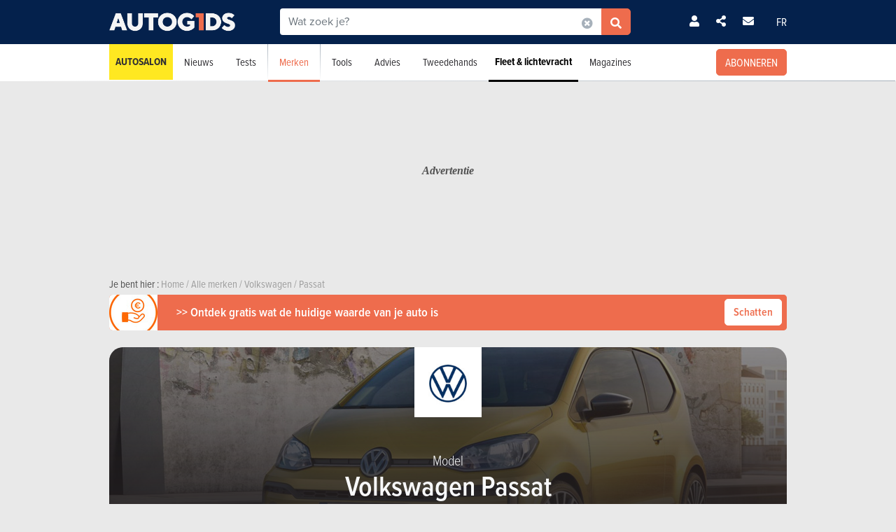

--- FILE ---
content_type: text/html; charset=UTF-8
request_url: https://www.autogids.be/model--volkswagen--passat/modellen.html?utm_source=site-AG-3_1&utm_medium=competitors2&utm_content=budget
body_size: 24447
content:

<!-- head -->
<!doctype html>
<!-- REAL --------------------- brands_overview -->
<html class="no-js fullwidthpage" lang="nl">
<head>
    <meta charset="utf-8" />
    <meta name="viewport" content="width=device-width, initial-scale=1, user-scalable=0">
    <meta name="robots" content="noydir, noodp">
    <meta name="robots" content="max-image-preview:large">
    
        
            <title>Volkswagen Passat  - Alle versies | AutoGids</title>
        
    <!-- Fonts -->
    <link ref="preload" href="https://use.typekit.net/lft6dcr.css">
    <link rel="stylesheet" href="https://use.typekit.net/lft6dcr.css">
    
        
    <!--[if lte IE 8]>
        <![endif]-->
    
            <script type="text/javascript" src="https://static.autogids.be/js/bootstrap.bundle.min.js?_v=4b6df01946f4919a3f5af8c1f0f9c3c5"></script>
<script type="text/javascript" src="https://static.autogids.be/js/jquery-3.6.4.min.js?_v=4b6df01946f4919a3f5af8c1f0f9c3c5"></script>

        
            
        
        <!-- Compiled bundle css -->
        <link rel="stylesheet" type="text/css" href="https://static.autogids.be/assets/build/css/style-bundle-ag.css?_v=b62882d32e1d25a47dad7ec52996d6d1">
        
                
        
                
    
    
        
        
        
    <link rel="canonical" href="https://www.autogids.be/model--volkswagen--passat/modellen.html" />
    
    <meta property="og:locale" content="nl_BE" />
    <meta property="og:type" content="website" />
    
    
    <meta property="og:title" content="Volkswagen Passat  - Alle versies" />
    <meta property="og:description" content="Ontdek het Volkswagen Passat #model_title_year model#. Vergelijk de verschillende opties en prestaties en vind de wagen die bij u past. " />
    <meta property="og:image" content="https://static.moniteurautomobile.be/imgcontrol/images_tmp/clients/moniteur/c1200-d675/content/medias/showroom/2021/photos/vw_caddy/caddy_5_011.jpg" />
    <meta property="og:url" content="https://www.autogids.be/model--volkswagen--passat/modellen.html" />
    
    <meta name="twitter:card" content="summary">
    <meta name="twitter:title" content="Volkswagen Passat  - Alle versies">
    <meta name="twitter:description" content="Ontdek het Volkswagen Passat #model_title_year model#. Vergelijk de verschillende opties en prestaties en vind de wagen die bij u past. ">
    <meta name="twitter:image" content="https://static.moniteurautomobile.be/imgcontrol/images_tmp/clients/moniteur/c1200-d675/content/medias/showroom/2021/photos/vw_caddy/caddy_5_011.jpg">
    <meta name="twitter:site" content="@autogids_be">
    <meta name="twitter:url" content="https://www.autogids.be/model--volkswagen--passat/modellen.html">
    
    <link rel="alternate" hreflang="x-default"  href="https://www.moniteurautomobile.be/modele--volkswagen--passat/modeles.html" />
    <link rel="alternate" hreflang="fr" href="https://www.moniteurautomobile.be/modele--volkswagen--passat/modeles.html" />
    <link rel="alternate" hreflang="nl" href="https://www.autogids.be/model--volkswagen--passat/modellen.html" />
    
    <script type="application/ld+json">{"@context":"https:\/\/schema.org","@type":"BreadcrumbList","itemListElement":[{"position":1,"@type":"ListItem","item":{"@id":"https:\/\/www.autogids.be\/home.html","name":"Home"}},{"position":2,"@type":"ListItem","item":{"@id":"https:\/\/www.autogids.be\/automerken\/alle-automerken.html","name":"Alle merken"}},{"position":3,"@type":"ListItem","item":{"@id":"https:\/\/www.autogids.be\/merk--volkswagen\/modellen.html","name":"Volkswagen"}},{"position":4,"@type":"ListItem","item":{"@id":"https:\/\/www.autogids.be\/model--volkswagen--passat\/modellen.html","name":"Passat"}}]}</script>
    
            <link rel="shortcut icon" sizes="16x16 32x32 48x48" href="https://static.autogids.be/images/favicon/AG/favicon.ico">
        <link rel="icon" type="image/png" href="https://static.autogids.be/images/favicon/AG/favicon-16.png" sizes="16x16">
        <link rel="icon" type="image/png" href="https://static.autogids.be/images/favicon/AG/favicon-32.png" sizes="32x32">
        <link rel="apple-touch-icon" sizes="72x72" href="https://static.autogids.be/images/favicon/AG/favicon-72.png">
        <link rel="apple-touch-icon" sizes="120x120" href="https://static.autogids.be/images/favicon/AG/favicon-120.png">
        <link rel="apple-touch-icon" sizes="144x144" href="https://static.autogids.be/images/favicon/AG/favicon-144.png">
        <link rel="apple-touch-icon" sizes="152x152" href="https://static.autogids.be/images/favicon/AG/favicon-152.png">
        <meta name="msapplication-TileColor" content="#ffffff">
        <meta name="msapplication-TileImage" content="https://static.autogids.be/images/favicon/AG/favicon-144.png">
        
                    <meta name="google-site-verification" content="3wV-LZHrekn6XDaTMm5kcZ9lh6k98J6xHDQCYlNdW_o" />
                
            <meta name="description" content="Ontdek het Volkswagen Passat #model_title_year model#. Vergelijk de verschillende opties en prestaties en vind de wagen die bij u past. " />
        
            <meta name="robots" content="index, follow" />
        
        
        
    
<!-- ads_head -->
        <script type="text/javascript">

function withDefault(obj, defaultValue = 'others', env) {
  let zURL = new URL(document.location.href);
  let siteMap = {
      "moniteurautomobile.be":"moniteurautomobile_fr",
      "autogids.be":"autogids_nl"
  };
  let ss = zURL.hostname.split('.');
  return new Proxy(obj, {
    get(target, prop, rec) {

      if(prop in target)  {
          return target[prop];
      } else {
         if(env === "site") { 
            return siteMap[ss[ss.length - 2] + '.' + ss[ss.length - 1]];
          }
          return defaultValue;
      }
    }
  });
}
(function() {
if((document.location.href === "https://www.moniteurautomobile.be/vie-privee.html" || document.location.href === "https://www.autogids.be/privacy.html") && !localStorage.getItem('euconsent-v2') ) { 
 return;
}
window.gdprAppliesGlobally=true;(function(){function a(e){if(!window.frames[e]){if(document.body&&document.body.firstChild){var t=document.body;var n=document.createElement("iframe");n.style.display="none";n.name=e;n.title=e;t.insertBefore(n,t.firstChild)}
else{setTimeout(function(){a(e)},5)}}}function e(n,r,o,c,s){function e(e,t,n,a){if(typeof n!=="function"){return}if(!window[r]){window[r]=[]}var i=false;if(s){i=s(e,t,n)}if(!i){window[r].push({command:e,parameter:t,callback:n,version:a})}}e.stub=true;function t(a){if(!window[n]||window[n].stub!==true){return}if(!a.data){return}
var i=typeof a.data==="string";var e;try{e=i?JSON.parse(a.data):a.data}catch(t){return}if(e[o]){var r=e[o];window[n](r.command,r.parameter,function(e,t){var n={};n[c]={returnValue:e,success:t,callId:r.callId};a.source.postMessage(i?JSON.stringify(n):n,"*")},r.version)}}
if(typeof window[n]!=="function"){window[n]=e;if(window.addEventListener){window.addEventListener("message",t,false)}else{window.attachEvent("onmessage",t)}}}e("__tcfapi","__tcfapiBuffer","__tcfapiCall","__tcfapiReturn");a("__tcfapiLocator");(function(e){
  var t=document.createElement("script");t.id="spcloader";t.type="text/javascript";t.async=true;t.src="https://sdk.privacy-center.org/"+e+"/loader.js?target="+document.location.hostname;t.charset="utf-8";var n=document.getElementsByTagName("script")[0];n.parentNode.insertBefore(t,n)})("851d6026-bdbf-4709-9e0c-5337b85a12ad")})();
})();
</script>

<script src="https://delivery.produpress.online/assets/prod/hb/prebid.js" async></script>
<script async data-pdpadstagcmp-src="https://securepubads.g.doubleclick.net/tag/js/gpt.js"  data-pdpadstagcmp-fallback-src="https://pagead2.googlesyndication.com/tag/js/gpt.js"></script>
<script src="https://imasdk.googleapis.com/js/sdkloader/ima3.js" async></script>

<script>
var hasEnquete = /enquete\.html/i.test(document.location.href);
var isSponsored = false;
if(!hasEnquete && !isSponsored) { 
(function() {
  var src = "https://delivery.produpress.online/assets/prod/amag/pdpadstag.js";
  var s = document.createElement('script');
 s.type = "text/javascript";
 s.src = src;
s.async = true;
(document.head || document.documentElement).appendChild(s);
})();
}
</script>


<style>
aside .pdpads {
 line-height: 0px;
}
/*
.pdpads { 
  display: flex;
  align-items: center;
  justify-content: center;
  line-height: 0px;
}
*/

.cards-list.cards-list-articles .pdpads {
    width: 100%;
    display: block;
}

.pdpads[data-alias*="native_middle"], .pdpads[data-alias*="native_bottom"] {
 margin: 5px 0 5px 0;
}

.pdpads[data-alias*="textlink_middle"] {
display: block;
 margin-bottom: 1rem;
}

[data-alias*='gallery_middle']::before {
    content: "Pub";
    color: white;
    font-size: 0.95em;
    line-height: 1;
}

[data-alias*='gallery_middle'] {
    position: absolute;
    top: 50%;
    right: 50%;
    transform: translate(50%,-50%);
    flex-direction: column;
}

@media screen and (min-width: 1000px) { 

#menuAds {
 position: relative;
}
html[lang="fr"] div#menuAds:before {
    content: "Publicité";
    position: absolute;
    top: 0;
    left: 0;
    width: 100%;
    height: 100%;
    filter: grayscale(100%);
    background-repeat: no-repeat;
    background-position: center;
    background-size: 200px;
    line-height: 256px;
    font-family: 'Roboto';
    z-index: -1;
    font-style: italic;
    font-weight: bold;
}

html[lang="nl"] div#menuAds:before {
    content: "Advertentie";
    position: absolute;
    top: 0;
    left: 0;
    width: 100%;
    height: 100%;
    filter: grayscale(100%);
    background-repeat: no-repeat;
    background-position: center;
    background-size: 200px;
    font-family: 'Roboto';
    z-index: -1;
    line-height: 256px;
    font-style: italic;
    font-weight: bold;
}

 .blocPub { padding-bottom: 0px; margin: -0.5px; }

 .pdpads[data-alias*="horizontal_top"] { 
   min-height: 250px; 
   display: flex;
 }

}

@media screen and (max-width: 767px) {
#menuAds {
    padding-top: 50px !important;
}
}

.news--links a.arrow_white:before { 
 margin: 0px;
}

.arrow_white.btn-ma.secondary {  color: white; }
.arrow_white.btn-ma.secondary:hover { color: #ff6900 }

@media screen and (max-width: 1000px) {
.cms iframe[id*="google"] {
    max-height: 100%;
}
}
</style>
    
<script>
var amag_ref = "AG".toLowerCase();
var amag_cat = "4";
var amag_submenu = "4_2";

var amag_websiteref = withDefault({

"ma": "moniteurautomobile_fr",
"ag": "autogids_nl",
"auw": "autowereld_nl",
"srma": "moniteurautomobile_fr",
"srag": "autogids_nl",
"srauw": "autowereld_nl"
}, undefined, 'site');

var amag_menucategories = withDefault({

"100":"others",
"1":"homepage",
"2":"newsadvise",
"3":"tests",
"4":"brands",
"5":"buyersguide",
"6":"secondhand",
"7": "pro",
"8":"others",
"9":"others",
"10":"others",
"100":"others",
"90":"others",
"150":"showroom",
"151":"showroom",
"152":"showroom",
"153":"showroom",
"190":"others",
"404":"others",
"800": "search",
"500":"newsadvise"
}, undefined, 'page');
</script>
<script>
if(!/((\/(moncompte|mijnaccount)\/)|(inscription.html|inschrijven.html))/.test(document.location.href)) {
var buy_intent_kvs = "usernextcartimestart=;usernextcartimeend=";
var countrycode="us";

var isPartner = "#isPartner#";
var kvs_string = "";
kvs_string += "amag_articlecatid=#ads_cat_news#;amag_city=#ads_search_occas_city_ref#;amag_co=#ads_co2#;amag_comax=#ads_search_occas_co2max#;amag_dealerid=#ads_dealer_id#;amag_doors=#ads_doors#;amag_fuel=#ads_fuel#;amag_fuel=#ads_search_occas_fuel#;amag_gear=#ads_gear_type#;";
kvs_string += "amag_kmmax=#ads_search_occas_km_max#;amag_langref=nl;amag_langref=passat;amag_langref=#ads_search_occas_model_ref_lang#;amag_magref=AG;amag_make=#brand_list#;amag_searchquery=#ads_elastic_query#;amag_make=volkswagen;amag_make=#ads_elastic_brand_ref#;amag_make=#ads_search_occas_brand_ref#;amag_menusubcategory=4_2;";
kvs_string += "amag_miles=#ads_mileage#;amag_model=#model_list#;amag_model=951;amag_model=#ads_search_occas_model_id#;amag_powerch=#ads_power_ch#;amag_powerfisc=#ads_power_fisc#;amag_powerkw=#ads_power_kw#;amag_price=#ads_price#;amag_pricemax=#ads_search_occas_price_max#;";
kvs_string += "amag_pricemin=#ads_search_occas_price_min#;amag_seats=#ads_seat#;amag_sellerid=#ads_seller_id#;amag_sellername=#ads_seller_name#;amag_sellertype=;amag_testdrivecat=#ads_cat_testdrives#;amag_vehiclecategory=#ads_categories#;amag_vehiclecategory=;amag_vehiclecategory=#ads_search_occas_category#;amag_vehiclecategory=#car_category#;amag_cartype=CAR;";
kvs_string += "amag_versionid=#ads_version#;amag_year=#ads_model_year#;amag_yearmax=#ads_search_occas_year_max#;amag_yearmin=#ads_search_occas_year_min#;amag_zipcode=#ads_dealer_zipcode#;amag_zipcode=#ads_search_occas_zipcode#;amag_zipcode=#ads_seller_zipcode#;amag_sellername=#ads_seller_name#;amag_typesale=#ads_search_occas_typevente#;amag_typesale=#ads_type_sale#;amag_menucategory=4;amag_label=#ads_covering_label#;amag_consmax=#ads_search_occas_consumption_max#;";
kvs_string += "amag_countrycode=USA;";
kvs_string += "amag_tags=#ads_tags#;";
kvs_string += "amag_articleid=";

kvs_string = kvs_string.toLowerCase();
var fullWidthPage = document.getElementsByTagName('html')[0].classList.contains('fullwidthpage');

   var pdpadstag = window.pdpadstag || { que: [] };

            pdpadstag.que.push(function () {

                pdpadstag.setConfig({
                    keyvalues: kvs_string, // object or string
                    contentTaxonomy: { category: 'automotive' },
                    headerBidding: { active: true, lazy: true, excludeBidders: (function() { 
                        if(fullWidthPage) { 
                          return ['gumgum'];
                           }  else if (amag_cat === "1") { return ['gumgum'] }
                           return [];
                   })() },
                    smartRefresh: {
                       seconds: (window.matchMedia('(max-width:412px)').matches ? 30 : 60),
                       excludePlacements: ['skin_top', 'textlink_middle', 'brandbox_middle', 'takeover_floating','interstitial_floating','flex_middle','flex_bottom','brandbox_widget']
                    },
                    adFetchMode: "regular", 
                    lazyLoading:{ 
                      params: {
                        fetchMarginPercent: (window.matchMedia('(max-width:412px)').matches ? 500 : 150),
                        renderMarginPercent: 5,
                        mobileScaling: 1
                      } 
                     }

                });

            });
}
</script>
<script>

function launchDatadog() {
  (function(h,o,u,n,d) {
    h=h[d]=h[d]||{q:[],onReady:function(c){h.q.push(c)}}
    d=o.createElement(u);d.async=1;d.src=n
    n=o.getElementsByTagName(u)[0];n.parentNode.insertBefore(d,n)
  })(window,document,'script','https://www.datadoghq-browser-agent.com/eu1/v4/datadog-rum.js','DD_RUM')
  window.DD_RUM.onReady(function() {
    window.DD_RUM.init({
      clientToken: 'pub26a8c1f3601be61ba5b8a80502c2f368',
      applicationId: 'ff506874-ff78-4390-9caa-68fb95cf9d76',
      site: 'datadoghq.eu',
      service: 'amag',
      env: 'prod',
      // Specify a version number to identify the deployed version of your application in Datadog 
      // version: '1.0.0',
      sessionSampleRate: 100,
      sessionReplaySampleRate: 20,
      trackUserInteractions: true,
      trackResources: true,
      trackLongTasks: true,
      defaultPrivacyLevel: 'mask-user-input'
    });

    window.DD_RUM.startSessionReplayRecording();
  })
}

function launchAdmiral() {

(function(s) {
  var id = amag_ref === "ma" ? "v2bvpf4pzGx38QCP0wEAzFYhkQe4Vr5e5RqXcP32Mu5UQfkJfjFvIw60" : amag_ref === "ag" ? "v2wvx6vn6VHNOk5ZXTpPMY61CGuzBCUITLUhP2Ywb2_I77HMCuh18ELg" : "";
  var txtnode, js, fjs = document.getElementsByTagName(s)[0];
  js = document.createElement(s);
  txtnode = document.createTextNode('!(function(o,n){function $(){($.q=$.q||[]).push(arguments)}$.v=1,o[n]=o[n]||$})(window,String.fromCharCode(97,100,109,105,114,97,108));!(function(t,c,i){i=t.createElement(c),t=t.getElementsByTagName(c)[0],i.async=1,i.src="https://equablekettle.com/'+id+'",t.parentNode.insertBefore(i,t)})(document,"script");;!(function(o,t,n,c){function e(n){(function(){try{return(localStorage.getItem("v4ac1eiZr0")||"").split(",")[4]>0}catch(o){}return!1})()&&(n=o[t].pubads())&&n.setTargeting("admiral-engaged","true")}(c=o[t]=o[t]||{}).cmd=c.cmd||[],typeof c.pubads===n?e():typeof c.cmd.unshift===n?c.cmd.unshift(e):c.cmd.push(e)})(window,"googletag","function");');
js.appendChild(txtnode);
if(id) {   fjs.parentNode.insertBefore(js, fjs); }

})('script');

}

function launchPubStack() {
  var src = amag_ref === "ma" ? "https://boot.pbstck.com/v1/tag/f40cb17f-86d1-447e-8272-01ea0fe1f4e8" : amag_ref === "ag" ? "https://boot.pbstck.com/v1/tag/ff014453-35d7-4034-84e9-852c6078cbec" : "";
  var s = document.createElement('script');
 s.type = "text/javascript";
 s.src = src;
s.async = true;
(document.head || document.documentElement).appendChild(s);
}

window.didomiEventListeners = window.didomiEventListeners || [];
window.didomiOnReady = window.didomiOnReady || [];
window.didomiOnReady.push(function (Didomi) {

    if (Didomi.isConsentRequired()) {
        Didomi.getObservableOnUserConsentStatusForVendor('c:admiral-eKHZZgkP')
            .subscribe(function (consentStatusForVendor) {
                if (consentStatusForVendor === true) {
                    launchAdmiral();
                }
            });
        Didomi.getObservableOnUserConsentStatusForVendor('c:datadog-pmEBYTba')
            .subscribe(function (consentStatusForVendor) {
                if (consentStatusForVendor === true) {
                   // launchDatadog();
                }
            });
        Didomi.getObservableOnUserConsentStatusForVendor('c:pubstack-h2xpRNkM')
            .subscribe(function (consentStatusForVendor) {
                if (consentStatusForVendor === true) {
                   // launchPubStack();
                }
            });
    } else {
        launchAdmiral();
        //launchDatadog();
       // launchPubStack();
    }
});
</script>
<script>
window.dataLayer = window.dataLayer || []; dataLayer.push({"tags": `#ads_tags#`});
</script>
<script>
  (function() { 

    var alias_zone = (amag_websiteref[amag_ref]) + "-" + (amag_menucategories[amag_cat]) + "-";
    var alias_format = "instream_video";
    var full_alias = alias_zone + alias_format;
   pdpadstag.que.push(function () { 
     pdpadstag.onEvent('DOMContentLoaded', () => { 
      pdpadstag.setConfig({instream: { active: true, placement: full_alias, adType: 'preroll',  soundOn: true, playbackMethod: [3], playerSettings: { controls: { buttons: { color: "#0055a6" }, progressBar: { color: "#0055a6" }  } } } });
      });
    });

 })();
</script>

<script src="https://www.moniteurautomobile.be/autopromo/dm/dm.js" defer></script>
<link rel="stylesheet" type="text/css" href="https://www.moniteurautomobile.be/autopromo/dm/rbcustom.css" />    <!-- end: ads_head -->    
    <!-- Font-awesome -->
    <link ref="preload" href="https://kit.fontawesome.com/8861b9b82b.js">
    <script src="https://kit.fontawesome.com/8861b9b82b.js" crossorigin="anonymous"></script>
    
        
    <script type="text/javascript">window.dataLayer = window.dataLayer || []; dataLayer.push({"site":{"environment":"prod","language":"nl"},"page":{"section":"new-car","subsection":"0","template":"overview"},"content":{"brand":"volkswagen","model":"passat","modelTitle":"","category":"BRK"},"user":{"loggedin":false}});</script>
    
                        <!-- Google Tag Manager -->
            <noscript><iframe src="//www.googletagmanager.com/ns.html?id=GTM-PSLW8Z"
                              height="0" width="0" style="display:none;visibility:hidden"></iframe></noscript>
            <script>(function(w,d,s,l,i){w[l]=w[l]||[];w[l].push({'gtm.start':
                        new Date().getTime(),event:'gtm.js'});var f=d.getElementsByTagName(s)[0],
                    j=d.createElement(s),dl=l!='dataLayer'?'&l='+l:'';j.async=true;j.src=
                    '//www.googletagmanager.com/gtm.js?id='+i+dl;f.parentNode.insertBefore(j,f);
                })(window,document,'script','dataLayer','GTM-PSLW8Z');</script>
            <!-- End Google Tag Manager -->
                
    
    <!-- Preload Img -->
            <link rel="preload" fetchpriority="high" as="image" href="https://static.moniteurautomobile.be/images/autogids-logo-mobile@2x.png">
        <link rel="preload" fetchpriority="high" as="image" href="https://static.moniteurautomobile.be/images/sprite-icons-social@2x.png">
    <link rel="preload" fetchpriority="high" as="image" href="https://static.moniteurautomobile.be/images/sprite-icons@2x.png">
    
    

</head>
<body class="desktop ux2021">



<!-- end: head -->

<!-- topbar -->



<!-- POPUP CONNECT -->
<div id="popupConnect" class="zoom-anim-dialog mfp-hide bg-primary border-rounded">
	        
    <div class="modal-top-picto d-flex justify-content-center align-items-center">
        <svg xmlns="https://www.w3.org/2000/svg" viewBox="0 0 448 512"><path d="M224 256A128 128 0 1 0 224 0a128 128 0 1 0 0 256zm-45.7 48C79.8 304 0 383.8 0 482.3C0 498.7 13.3 512 29.7 512H418.3c16.4 0 29.7-13.3 29.7-29.7C448 383.8 368.2 304 269.7 304H178.3z"/></svg>
    </div>
	        
    <header class="border-top-rounded bg-transparent">
        <p class="text-white h2">Zich aanmelden</p>
    </header>
    <div class="popupConnectForm">
            <a class="btn-ma transparentBorderInv fbConnect d-flex align-items-center justify-content-center" href="https://www.facebook.com/v3.1/dialog/oauth?client_id=1508198816064235&state=851369066de49cddd42f6162e1f0a9cf&response_type=code&sdk=php-sdk-5.7.0&redirect_uri=https%3A%2F%2Fwww.autogids.be%2Flogin-facebook.php&scope=email%2Cpublic_profile">
            <i class="me-2 fab fa-facebook-f d-inline-block"></i> Met Facebook aanmelden        </a>
    
    
            <p class="barMiddle my-3"><span>of</span></p>
            
        <div class="boxMessage v2 mt20 mb0 errorLogin">Uw informatie is niet correct.</div>

        <form action="/ajax/user_signin.php?by=email" method="post" name="loginForm">
	        <input type="hidden" name="session" value="34gmo4mtakk7u7tjpem0korhvd" >
	        <div class="mb-2">
            	<input type="email" name="fieldEmail" class="form-control" id="exampleInputEmail1" aria-describedby="emailHelp" placeholder="Uw e-mailadres">
	        </div>
	        <div class="mb-2">
           		<input type="password" name="fieldPassword" class="form-control" id="exampleInputPassword1" placeholder="Uw wachtwoord">
            </div>
            
            <div class="mb-2 form-check text-white">
                <input type="checkbox" class="form-check-input mt-0" name="fieldRemember" id="rememberMe">
                <label for="rememberMe" class="form-check-label">Logingegevens opslaan</label>
            </div>
            
            <a href="#" class="my-2 btn-ma secondary popupConnectFormSubmit popupConnectLoginForm d-flex align-items-center justify-content-center hoverdark">Ik meld me aan </a>
            <a href="#" class="my-2 forgotPassword">Wachtwoord vergeten?</a>

            <input type="hidden" name="_csrf_token" value="T1pUWmpPVFUwT0RaaU16WmxaamRoTldKbFkyUXpPR1l3TVRObE4yVmpaRFJtTURoaU4yRTJOdz09Jk1RPT0=">
        </form>
    </div>
    <div class="popupLostPasswordForm bg-transparent">
        
        <div class="boxMessage v2 mt20 mb0 errorLoginPassword">Uw Facebook-account is niet verbonden aan een account op de site. Schrijf je van tevoren in<br><br>Als u zich net hebt geregistreerd bij Facebook, laadt u de pagina over enkele ogenblikken opnieuw terwijl uw registratie volledig is geactiveerd.</div>
        
        <p class="text-white">Wachtwoord vergeten?</p>
        <span class="iconClose">×</span>
        <form action="/ajax/user_password.php" method="post" name="sendPasswordForm">
	        <div class="mb-2">
           		<input type="email" class="form-control" name="email" placeholder="Uw e-mailadres">
	        </div>

            <input type="hidden" name="_csrf_token" value="T1Rnek1ObVk0WldNNE1EbGtPREZtTXpRM1l6WmpaV1ZsTTJFMVlUYzNaRGt5TURVNVpUZ3dObVF4T0E9PSZOUT09">
            <a href="#" class="my-2 btn-ma secondary popupConnectFormSubmit popupConnectPasswordForm d-flex align-items-center justify-content-center hoverdark">Mijn wachtwoord opnieuw instellen</a>
        </form>
        <div class="boxSuccess v2 mt20 mb0 okLoginPassword">Je ontvangt een e-mail voor het instellen van een nieuw wachtwoord.</div>
        <div class="boxMessage v2 mt20 mb0 errorLoginEmail">Geen account gekoppeld aan dit e-mailadres</div>
    </div>
    <div class="popupConnectFormBottom">
        <p>Nog geen account?<br><a href="/inschrijven.html">SCHRIJF JE GRATIS IN</a>.</p>
    </div>        
</div>

<!-- POPUP CONNECT -->



<!-- end: topbar -->

<!-- topads -->



<!-- START FULL TOP ADS -->

<!-- START TOP ADS 419 -->

<div class="pdpads" data-device="desktop smartphone tablet"></div>
<script>
  (function() { 
   var alias_zone = (amag_websiteref[amag_ref]) + "-" + (amag_menucategories[amag_cat]) + "-";
   var alias_format = "interstitial_floating";
   var full_alias = alias_zone + alias_format;
    var scriptEl = document.currentScript;
    var prevEl = scriptEl.previousElementSibling;
    if (prevEl.classList.contains('pdpads')) {
        prevEl.setAttribute('data-alias',full_alias);
        pdpadstag.que.push(function () {
            pdpadstag.ads().display(full_alias );
        });
    }
})();
</script>

<!-- END FULL TOP ADS -->

<!-- START TOP ADS -->
<div id="topAds" class="noAd d-none">
</div>
<!-- end: topads -->
<!-- header -->



<header id="headerTop" class="header-elasticsearch">
    <div class="top-bar">
        <div class="container top-bar-container">

            <div class="top-bar-mask"></div>

            <div class="burger-menu">
                <i class="fas fa-bars burger-open active"></i>
                <i class="fas fa-times burger-close"></i>
            </div>

            <div class="brand">
                <a href="/home.html">
                                            <img src="https://static.moniteurautomobile.be/images/autogids-logo-mobile@2x.png" alt="Autogids" />
                                    </a>
            </div>

            <div class="search-elastic">
                <div class="position-relative">
                    <form id="search-elastic-form" name="search-elastic-form" action="/zoekresultaten.html" method="get" data->
                        <div class="input-group">
                            <input
                                    name="q"
                                    type="text"
                                    id="search-elastic-input"
                                    class="form-control"
                                    placeholder="Wat zoek je?"
                                    aria-describedby="button-addon2"
                                    autocomplete="off"
                            >

                            <input type="hidden" name="_csrf_token" value="TVRZNU1OelU0T1dVeU0yTTJZekEwWXpWbU9UaGhaR0V4WkRneU9UQTRaV00xWVRsa05tVXdaV1ExWkE9PSZOUT09">
                            <div class="input-group-append search-elastic-delete">
                                <a class="btn-ma whiteonly grey-1" id=""><i class="fas fa-times-circle"></i></a>
                            </div>
                            <div class="input-group-append">
                                <button class="btn-ma secondary border-radius-tl-0 border-radius-bl-0" id="button-addon2">
                                    <i class="fas fa-search"></i>
                                </button>
                            </div>
                        </div>
                    </form>

                    <div id="search-elastic-results">
                        <div class="card-body">
                            <div class="list-group list-group-flush">
                                <a href="#" class="list-group-item"><i class="fas fa-rotate-270"></i></a>
                            </div>
                        </div>
                    </div>

                </div>
            </div>
            
            <div class="login-area">

                
                    <!-- UNLOGGED-->
                    <div class="login nav-item me-4">
                        <div class="nav-item-link simple-ajax-popup" href="#popupConnect" data-redirect="model--volkswagen--passat/modellen.html?utm_source=site-AG-3_1&utm_medium=competitors2&utm_content=budget">
                            <i class="fas fa-user"></i>
                        </div>
                    </div>
                
				<div class="newsletter nav-item me-4">
                    <a href="#" class="nav-item-link" data-bs-toggle="modal" data-bs-target="#modalSocial"><i class="fas fa-share-alt"></i></a>
                </div>
                                <div class="newsletter nav-item me-4">
                    <a href="#" class="nav-item-link" data-bs-toggle="modal" data-bs-target="#modalNewsletter"><i class="fas fa-envelope me-2"></i></a>
                </div>

                <div class="language nav-item">
                                            <a href="https://www.moniteurautomobile.be/modele--volkswagen--passat/modeles.html" class="nav-item-link">FR</a>
                                    </div>
            </div>


            <div class="search-mobile">
                <i class="fas fa-search search-mobile-open"></i>
                <i class="fas fa-times search-mobile-close active"></i>
            </div>
        </div>
    </div>
    <div class="nav-bar bg-white">
        <div class="container">
            <nav>
	            
	                
                   
	            
                <ul class="main-list ">         
	                
                                        
                    <li class="main-link main-link-high1">
                            <a class="main-link-title" href="/autosalon-brussel-2026.html">Autosalon</a>
                    </li>
										
					
                    <!-- NEWS -->
                    <li class="main-link">
                    
												<div class="menu-nolink d-md-none">Nieuws</div>
					    <a class="main-link-title d-none d-md-block" href="/autonieuws.html">Nieuws</a>
					    					    
                        <div class="sub-menu ">
                            <ul class="secondary-list">
                                <li><a href='/autonieuws/toekomstige-modellen.html'>Toekomstige modellen</a></li><li><a href='/autonieuws/innovatie.html'>Innovatie</a></li><li><a href='/autonieuws/autosalons.html'>Autosalons</a></li><li><a href='/autonieuws/ecologie.html'>Ecologie</a></li><li><a href='/autonieuws/evenementen.html'>Evenementen</a></li>                                <li><a href="/autonieuws/wedstrijd.html">Wedstrijd</a></li>
                                
                                                                <li class="d-md-none"><a href="/autonieuws.html">Laatste autonieuws</a></li>
                                                            </ul>
                        </div>
                    </li>

                    <!-- TESTS -->
                                        <li class="main-link">

						                        <div class="menu-nolink d-md-none">Tests</div>
					    <a class="main-link-title d-none d-md-block" href="/autotests.html">Tests</a>
					    					    
                        <div class="sub-menu ">
                            <ul class="secondary-list">
	                                                                                            	                                	
                                                                                                                <li><a href="/autotests/gedetailleerde-test.html">Detailtests</a></li>
                                                                                                                                        	                                	
                                                                                                                <li><a href="/autotests/vergelijkende-test.html">Vergelijkende tests</a></li>
                                                                                                                                        	 
										<li><a href="/autovideos.html">Videotests</a></li> 
                                	                                	
                                                                                                                <li><a href="/autotests/eerste-test.html">Eerste tests</a></li>
                                                                                                                                        	                                	
                                                                                                                <li><a href="/autotests/korte-tests.html">Korte tests</a></li>
                                                                                                                                        	                                	
                                                                                                                <li><a href="/autotests/motorfietstests.html">Motorfietstests</a></li>
                                                                                                                                        	                                	
                                                                                                                <li><a href="/autotests/blog-test.html">Blogtests</a></li>
                                                                                                                                        
	                                                                                            <li class="d-md-none"><a href="/autotests.html">Alle tests</a></li>
                                                            </ul>
                        </div>
                    </li>


                    <!-- BRAND -->
                    <li class="main-link active">
                    	
                    	                        <div class="menu-nolink d-md-none">Merken</div>
					    <a class="main-link-title d-none d-md-block" href="/automerken/alle-automerken.html">Merken</a>
					                  
                        
                        <div class="sub-menu ">
                            <ul class="secondary-list">
	                            
	                                                            <li ><a href="/automerken/alle-automerken.html" >Zoeken op merk</a></li>

                                                                <li ><a href="/prijzen/nieuwe-wagens.html" >Prijzen nieuwe wagens</a></li>
                                
                                                                <li ><a href="/technische-gegevens/wagens.html" >Technische gegevens</a></li>
                                
                                                                <li ><a href="/nieuwe-auto-kopen/auto-zoeken.html" >Vind uw voertuig</a></li>
                                
                                                                <li ><a href="/auto-kopen/auto-vergelijken.html">Auto's vergelijken</a></li>
                            </ul>
                        </div>
                    </li>



                    <!-- TOOLS -->
                    <li class="main-link">
                    	
                    	                        <div class="menu-nolink d-md-none">Tools</div>
					    <a class="main-link-title d-none d-md-block" href="/financieel-advies.html">Tools</a>
					                       
                        
                        <div class="sub-menu ">

                            <ul class="secondary-list">
	                            
	                                                            <li><a href="/auto-advies/verkeersbelasting/bereken-automatisch-alle-taksen-van-mijn-privewagen.html" >TCO</a></li>
                                
                                
                                                                <li ><a href="/financieel-advies/biv-berekenen-belasting-op-de-inverkeerstelling-en-jaarlijkse-verkeersbelasting.html" >BIV en belastingen</a></li> 
                                
                                                                <li ><a href="/financieel-advies.html">Alle budgettools</a></li>
                                
                                                                <li>
                                                                                                	<a href="https://car-chooser.autogids.be/?utm_source=autogids&utm_medium=website&utm_campaign=menu_item" target="_blank">
                                                                
                                Car chooser</a></li>
                                                                
                                
                                                                <li ><a href="/financieel-advies/kostprijs-per-km-per-maand.html" >Kostprijs per kilometer</a></li>
                                
                                                                                                
                                                                <li ><a href="/auto-beoordelingen/alle-beoordelingen-eigenaars.html">Beoordelingen eigenaars</a></li>
                                
                                
                                                                <li ><a href="/auto-kopen/auto-vergelijken.html">Auto's vergelijken</a></li>
                                
                                                                <li><a href="/hoeveel-is-mijn-auto-waard.html">Restwaardecalculator</a></li>
                                
                                                                                            </ul>

                        </div>
                    </li>           
                    

                    <!-- ADVICES -->
                    <li class="main-link">
                    	
                    	                    	
                    	<div class="menu-nolink d-md-none">Advies</div>
					    <a class="main-link-title d-none d-md-block" href="/auto-advies.html">Advies</a>
					       
                        
                        <div class="sub-menu ">
                            <ul class="secondary-list">
	                            
                                                              <li><a href="/autonieuws/dossier.html">Onze dossiers</a></li>
	                            
								                                <li><a href='/auto-advies/fiscaal-advies.html' class='arrow'>Belastingen en fiscaliteit</a></li><li><a href='/auto-advies/advies-bij-de-aankoop.html' class='arrow'>Hoe koop je het best een auto?</a></li><li><a href='/auto-advies/advies-verkoop.html' class='arrow'>Hoe verkoop je het best je auto?</a></li><li><a href='/auto-advies/advies-reizen-rijden.html' class='arrow'>Tol, vignetten en lage-emissiezones</a></li>                                
                                                                                                <li><a href="/auto-advies/private-lease.html">Private Lease</a></li>
                                
                                                                <li><a href="/podcasts.html" target"_blank">Podcasts</a></li>
                                
                                                                
                                
                                
                                                                <li class="d-md-none"><a href="/auto-advies.html">Alle advies</a></li>
                                                                
                            </ul>
                        </div>
                    </li>



                    <!-- OCCASIONS -->
                    <li class="main-link">
                    
                    	                   		<div class="menu-nolink d-md-none">Tweedehands</div>
					    <a class="main-link-title d-none d-md-block" href="/tweedehands/auto-kopen.html">Tweedehands</a>
					         
                        
                        <div class="sub-menu ">
                            <ul class="secondary-list">
                                <li ><a href="/tweedehands/auto-kopen.html">Tweedehandsauto zoeken</a></li>
                                <li ><a href="/stockwagen/auto-kopen.html">Stockwagen zoeken </a></li>
                                <li ><a href="/stockwagens-tweedehandswagens/gratis-zoekertje-plaatsen.html">Tweedehands auto verkopen</a></li>

                            </ul>
                        </div>
                    </li>         
	                    
	                    
                    <!-- PRO -->
                    <li class="main-link main-link-high2 ">
                    	                   		<div class="menu-nolink d-md-none">Fleet & lichtevracht</div>
					    <a class="main-link-title d-none d-md-block" href="/autonieuws/fleet-en-lichtevracht.html">Fleet & lichtevracht</a>
                   		    
                        <div class="sub-menu">
                            <ul class="secondary-list">
	                            	                             
	                             <li><a href="/autonieuws/lichtevracht.html">Lichtevracht: Nieuws</a></li>   
	                             
	                             <li><a href="/autotests/lichtevracht.html">Lichtevracht: Tests</a></li> 
	                             
	                             <li><a href="/bedrijfsvoertuigen-merken/alle-automerken.html">Lichtevracht: Merken</a></li> 
	                             <li><a href="/autonieuws/fleet-en-leasing.html">Fleet & Leasing</a></li>
	                             	                             <li><a href="/onze-b2b-gratis-brochures.html">Onze B2B-brochures</a></li>
                            </ul>
                        </div>
                    </li>

                    <!-- ABO -->
                    <li class="main-link">
                    	
                    	   
	                   		<div class="menu-nolink d-md-none">Magazines</div>
						    
					        	                        	                            <a class="main-link-title d-none d-md-block" href="https://abo.autogids.be/?utm_source=website&utm_medium=website_search&utm_campaign=subscriptions_page&utm_content=autogids&_ga=2.132855246.1193135066.1697014475-276225540.1683104268" target="_blank">Magazines</a>
	                        	                        					       				    
                        
                        <div class="sub-menu alignRight  ">
                            <ul class="secondary-list">

                                                                                                     <li><a href="https://abo.autogids.be/?utm_source=website&utm_medium=website_search&utm_campaign=subscriptions_page&utm_content=autogids" target="_blank">Abonneren op Autogids</a></li>
                                
                                                                                                    <li ><a href="https://abo.autogids.be/shop/category/magazine-1?utm_source=website&utm_medium=website_search&utm_campaign=subscriptions_page&utm_content=autogids" target="_blank">Alle magazines</a></li>
                                
                                                                                                    <li><a href="https://abo.autogids.be/e-shop" target="_blank">E-Shop</a></li>
                                                                
                                                            </ul>
                        </div>
                    </li>
                    
                    
                    
                    <!-- PODCASTS  -->
                                        

                                        <li class="ms-auto nav-extras order-first order-md-last">
                        <a href="#popupConnect" class="btn-ma primary text-uppercase header-display-mobile simple-ajax-popup" data-redirect="model--volkswagen--passat/modellen.html?utm_source=site-AG-3_1&utm_medium=competitors2&utm_content=budget">
                            Aanmelden                        </a>

                                                                            <a target="_blank" class="btn-ma secondary text-uppercase" href="https://abo.autogids.be/?utm_source=website&utm_medium=website_search&utm_campaign=subscriptions_page&utm_content=autogids" target="_blank">Abonneren</a>
                                                                    </li>
                    
                    <!-- MYGREEN -->
                                        

                    <li class="nav-socials header-display-mobile mt-5 mb-5">
                    	<div class="nav-subtitle">Volg ons</div>
                    	<div class="row">
	                    	
	                    	<div class="col col-6">
	                            <a href="/autovideos.html" class="btn-ma square grey-2" title="Videos">
	                                <i class="fas fa-video" aria-hidden="true"></i> Video's	                            </a>
	                    	</div>	
	                    	
	                    	<div class="col col-6">
	                            <a href="/podcasts.html" class="btn-ma square grey-2" title="Podcasts">
	                               <i class="fas fa-microphone" aria-hidden="true"></i> Podcasts	                            </a>
	                    	</div>	
	                    	
	                    	
	                    	
	                        	                        
	                        	                    	
	                    	<div class="col col-6">
	                            <a href="https://www.facebook.com/autogids.be?fref=ts" target="_blank" class="btn-ma square grey-2" title="Facebook">
	                                <i class="fab fa-facebook-f" aria-hidden="true"></i> Facebook
	                            </a>
	                    	</div>	                    	
	                    	<div class="col col-6">
	                            <a href="https://www.instagram.com/autogids/" target="_blank" class="btn-ma square grey-2" title="Instagram">
	                                <i class="fab fa-instagram" aria-hidden="true"></i> Instagram
	                            </a>
	                    	</div>	                    	
	                    	<div class="col col-6">
	                            <a href="https://www.youtube.com/user/autogids" target="_blank" class="btn-ma square grey-2" title="Youtube">
	                                <i class="fab fa-youtube" aria-hidden="true"></i> Youtube
	                            </a>
	                    	</div>	                   
	                        	<!--
	                        -->
                                      	
	                    	<div class="col col-6">
	                            <a href="#" class="btn-ma square grey-2" title="Inschrijven nieuwsbrief" data-bs-toggle="modal" data-bs-target="#modalNewsletter">
	                                <i class="fas fa-envelope" aria-hidden="true"></i>Newsletter
	                            </a>
	                    	</div>	   
                                                
                        
                    	</div>
                    </li>

                    <li class="nav-language header-display-mobile">
                                                    <span class="active">NL</span>
                                                |
                                                    <a href="https://www.moniteurautomobile.be/modele--volkswagen--passat/modeles.html">FR</a>
                                            </li>

                </ul>
            </nav>
        </div>
    </div>
</header>
<!-- end: HEADER -->

<div id="headerNext"></div>

<!-- POPUP NEWSLETTER -->
<div class="modal fade" id="modalNewsletter" tabindex="-1" aria-labelledby="modalNewsletterLabel" aria-hidden="true">
    <div class="modal-dialog modal-dialog-centered modal-lg">
        <div class="modal-content bg-primary border-rounded">
	        
	        <div class="modal-top-picto d-flex justify-content-center align-items-center">
		        <svg xmlns="https://www.w3.org/2000/svg" viewBox="0 0 512 512"><path d="M48 64C21.5 64 0 85.5 0 112c0 15.1 7.1 29.3 19.2 38.4L236.8 313.6c11.4 8.5 27 8.5 38.4 0L492.8 150.4c12.1-9.1 19.2-23.3 19.2-38.4c0-26.5-21.5-48-48-48H48zM0 176V384c0 35.3 28.7 64 64 64H448c35.3 0 64-28.7 64-64V176L294.4 339.2c-22.8 17.1-54 17.1-76.8 0L0 176z"/></svg>
	        </div>
	        
			<header class="border-top-rounded bg-transparent">
		        <p class="text-white h2">Schrijf je in voor onze Nieuwsbrief</p>
		    </header>
            
            <button type="button" data-bs-dismiss="modal" aria-label="Close" title="Close (Esc)" class="mfp-close">×</button>
		                <div class="modal-body pt-0">

                <div class="section section-banner blocContent flex_mailing_content">

                    <div class="user__restrict__newsletter__2 p-2">
                        <form action="#" method="post" name="newsletterForm" class="clearfix">
                            <div class="boxMessage alert__restrict__access--error mt-0 ml0 mr0 mb20 hide">
                                <p class="warning">Vul de onderstaande velden in.</p>
                            </div>
                            <div class="alert__restrict__access--success mt-0 ml0 mr0 hide">
                                <p>Dank u voor uw interesse !</p>
                            </div>

                            <div class="user__restrict__newsletter__2__add text-white">
                                <div class="input-group">
                                    <input type="text" id="fieldEmail" class="form-control" placeholder="Uw e-mailadres" aria-describedby="button-fieldEmail" name="fieldEmail">
									                                </div>
                                <p style="padding-top: 1.5em;padding-bottom: 0.2em;">Ben je in het bezit van een firmawagen? </p>
                                <div class="SumoSelect text-dark">
                                    <select name="car_profile" id="car_profile" class="select2">
                                        <option value="">Maak een keuze</option>
                                        <option value="B2C">Neen, ik ben particulier</option>
                                        <option value="CarChooser">Ik heb er een van mijn werkgever</option>
                                        <option value="SelfEmployed">Ik ben zelfstandige</option>
                                        <option value="FleetManager">Ik beheer het wagenpark van een bedrijf</option>
                                        <option value="None">Ik heb geen auto</option>
                                    </select>
                                </div>

                                <p class="mb-2 mt-4"><strong>Ik ontvang graag volgende mailings:</strong></p> 
                                								                                <p class="fld checkbox v2">
                                    <input type="checkbox" id="optin_partners_16" name="optin_partners" value="y">
                                    <label for="optin_partners_16">Promoties en gepersonaliseerde communicatie van de partners van AutoGids</label>
                                </p>
                                                                                            </div>
                        
	                        <div>
		                         <a href="#" class="btn-ma secondary add_newsletter_actito nextStep w-100 mt-3 mb-2 hoverdark" id="button-fieldEmail">Ik schrijf me in</a>
	                        </div>

                            <input type="hidden" name="_csrf_token" value="T01XUTROVEF4T0RZNE5UTmlZVFZqWlRNM00yUTRNbVEzTlRRd05EQXlNemxqTjJaa1lUbGlZUT09Jk1RPT0=">

                        </form>

                        <div>
                            <p class="my-2 smalltxt text-white">Door mijn e-mailadres in te vullen aanvaard ik dat mijn gegevens behandeld worden zoals beschreven in de <a href="/privacy.html">Privacybeleid</a>.</p>
                        </div>
                    </div>


                </div>
            </div>
        </div>
    </div>
</div>
<!-- end: POPUP NEWSLETTER -->





<!-- POPUP SOCIAL LINKS -->
<div class="modal fade" id="modalSocial" tabindex="-1" aria-labelledby="modalSocialLabel" aria-hidden="true">
    <div class="modal-dialog modal-dialog-centered modal-lg">
        <div class="modal-content bg-primary border-rounded">
	        
	        <div class="modal-top-picto d-flex justify-content-center align-items-center">
		       <svg xmlns="https://www.w3.org/2000/svg" viewBox="0 0 448 512"><!--!Font Awesome Free 6.6.0 by @fontawesome - https://fontawesome.com License - https://fontawesome.com/license/free Copyright 2024 Fonticons, Inc.--><path d="M352 320c-22.6 0-43.4 7.8-59.8 20.9l-102.5-64.1a96.6 96.6 0 0 0 0-41.7l102.5-64.1C308.6 184.2 329.4 192 352 192c53 0 96-43 96-96S405 0 352 0s-96 43-96 96c0 7.2 .8 14.1 2.3 20.8L155.8 180.9C139.4 167.8 118.6 160 96 160c-53 0-96 43-96 96s43 96 96 96c22.6 0 43.4-7.8 59.8-20.9l102.5 64.1A96.3 96.3 0 0 0 256 416c0 53 43 96 96 96s96-43 96-96-43-96-96-96z"/></svg>
	        </div>
	        
			<header class="border-top-rounded bg-transparent">
		        <p class="text-white h4">Volg ons</p>
		    </header>
            
            <button type="button" data-bs-dismiss="modal" aria-label="Close" title="Close (Esc)" class="mfp-close">×</button>
		                <div class="modal-body pt-0">

                <div class="section section-banner blocContent flex_mailing_content">
	                <div class="row">
	                    	
	                    	<div class="col col-6 mb-3 text-center">
	                            <a href="/autovideos.html" class="btn-ma whiteToTerciary" title="Facebook">
	                                <i class="fas fa-video" aria-hidden="true"></i> Video's	                            </a>
	                    	</div>	
	                    	
	                    	<div class="col col-6 mb-3 text-center">
	                            <a href="/podcasts.html" class="btn-ma whiteToTerciary" title="Facebook">
	                               <i class="fas fa-microphone" aria-hidden="true"></i> Podcasts	                            </a>
	                    	</div>	
	                    	
	                    	
	                    	
	                        	                        
	                        	                    	
	                    	<div class="col col-6 mb-3 text-center">
	                            <a href="https://www.facebook.com/autogids.be?fref=ts" target="_blank" class="btn-ma whiteToTerciary" title="Facebook">
	                                <i class="fab fa-facebook-f" aria-hidden="true"></i> Facebook
	                            </a>
	                    	</div>	                    	
	                    	<div class="col col-6 mb-3 text-center">
	                            <a href="https://www.instagram.com/autogids/" target="_blank" class="btn-ma whiteToTerciary" title="Instagram">
	                                <i class="fab fa-instagram" aria-hidden="true"></i> Instagram
	                            </a>
	                    	</div>	                    	
	                    	<div class="col col-6 mb-3 text-center">
	                            <a href="https://www.youtube.com/user/autogids" target="_blank" class="btn-ma whiteToTerciary" title="Youtube">
	                                <i class="fab fa-youtube" aria-hidden="true"></i> Youtube
	                            </a>
	                    	</div>
                            <div class="col col-6 mb-3 text-center">
                                <a href="https://www.tiktok.com/@autogids?lang=nl" target="_blank" class="btn-ma whiteToTerciary" title="Tiktok">
                                    <i class="fab fa-tiktok" aria-hidden="true"></i> Tiktok
                                </a>
                            </div>
                            <div class="col col-6 mb-3 text-center">
                                <a href="https://whatsapp.com/channel/0029Vb3rmFkFCCoOSgH30I0s" target="_blank" class="btn-ma whiteToTerciary" title="Tiktok">
                                    <i class="fab fa-whatsapp"></i> Whatsapp
                                </a>
                            </div>
	                                                
                        
                    	</div>
                   

                </div>
            </div>
        </div>
    </div>
</div>
<!-- end: POPUP SOCIAL LINKS -->




    
<!-- Ads zone page buyingguide_price_detail Menu ID: 4 / Submenu ID: 4_4_3 / Zone: 10 -->

<!-- ads_menu -->
<div id="menuAds">
	<div class="pdpads" data-device="desktop tablet smartphone"></div>
<script>
  (function() { 
   var alias_zone = (amag_websiteref[amag_ref]) + "-" + (amag_menucategories[amag_cat]) + "-";
   var alias_format = "horizontal_top";
   var full_alias = alias_zone + alias_format;
    var scriptEl = document.currentScript;
    var prevEl = scriptEl.previousElementSibling;
    if (prevEl.classList.contains('pdpads')) {
        prevEl.setAttribute('data-alias',full_alias);
        pdpadstag.que.push(function () {
            pdpadstag.ads().display(full_alias, { lazy: (!window.matchMedia("(min-width: 0px) and (max-width: 767px) and (orientation:portrait)").matches) });
        });
    }
})();
</script></div>
<!-- end: ads_menu -->




    
<!-- breadcrumb -->

    <div class="container pb-3">
    <div id="breadcrumb">    
        <ol>
            <li>
                <span>Je bent hier :</span> 
            </li>
                        <li>
                <a href="https://www.autogids.be/home.html">
                    <span itemprop="name">Home</span>
                </a>
                /            </li>
                        <li>
                <a href="https://www.autogids.be/automerken/alle-automerken.html">
                    <span itemprop="name">Alle merken</span>
                </a>
                /            </li>
                        <li>
                <a href="https://www.autogids.be/merk--volkswagen/modellen.html">
                    <span itemprop="name">Volkswagen</span>
                </a>
                /            </li>
                        <li>
                <a href="https://www.autogids.be/model--volkswagen--passat/modellen.html">
                    <span itemprop="name">Passat</span>
                </a>
                            </li>
                    </ol>

    </div>
</div>
    <!-- end breadcrumb -->


    


<!-- contest_highlight_top -->




<!-- START CONTEST HIGHTLIGHT TEMPLATE 3 -->
	<div class="ma-content contestBar mt-3">
	  <div class="container">
            <div id="blocContest" class="blocContestTemplate__3" data-device="desktop">
                <div class="blocContestIcon">
                    <a href="https://www.autogids.be/hoeveel-is-mijn-auto-waard.html" target="_self"><img loading="lazy" src="https://static.moniteurautomobile.be/imgcontrol/images_tmp/clients/moniteur/c69-d51/content/medias/images/icones/advices/icone-sale.jpg" alt=">> Ontdek gratis wat de huidige waarde van je auto is" /></a>
                </div>
                                <a href="https://www.autogids.be/hoeveel-is-mijn-auto-waard.html" target="_self">
                                    <div class="blocContestTop">
                        <p>>> Ontdek gratis wat de huidige waarde van je auto is</p>
                        <div class="btn-ma secondary outlined white">
                            Schatten                        </div>
                    </div>
                                </a>
                                            </div>
	  </div>
	</div>
<!-- END CONTEST HIGHTLIGHT TEMPLATE 3 -->


<!-- end: contest_highlight_top -->

    

            
<!-- quicklinks -->

<!-- end: quicklinks -->    
    
        <!-- end: header -->


        <!-- [UX2021] CHANGES START HERE   -->
		<div class="ma-content ma-brand my-4">
		 <div class="container">
    <!-- Brand banner -->
<header class="brand-header text-light" style="background-image: url(https://static.moniteurautomobile.be/imgcontrol/images_tmp/clients/moniteur/c1920-d800/content/medias/images/cars/volkswagen/up/volkswagen--up-3p--2020/volkswagen--up-3p--2020-m-1.jpg);">
    <div class="brand_logo shadow-lg">
        <img src="https://static.moniteurautomobile.be/imgcontrol/images_tmp/clients/moniteur/c110-d110/content/medias/images/logos/brands/logo-volkswagen.jpg" alt="">
    </div>
    <div class="brand_informations flex-column d-flex align-items-center justify-content-center">
	    
        <h1 class="name d-flex flex-column justify-content-center align-items-center mb-3">
	        
	        	
	        
	        
	        	        
	        	
		    	<span class="h5 title fw-light">Model</span>		    	<span>Volkswagen Passat </span>
	        	        
	        	        
	        	        
	        	        
	    </h1>

        	    
	    	    
	    
	    
            </div>
</header>
<!--  END brand banner -->
<!--  Brand nav -->
<nav
    class="brand_nav text-light car-cta-layer"
	id="tobrandlist"
    data-brand="volkswagen"
    data-model="passat"        >
	 
    <ul class="d-flex align-items-center justify-content-center">
        <li class="active"><a href="/model--volkswagen--passat/modellen.html#tobrandlist"><i class="fas fa-eye"></i> Overzicht</a> </li>
        <li><a href="/model--volkswagen--passat/prijs.html#tobrandlist"><i class="fas fa-euro-sign"></i> Prijs</a></li>
        <li><a href="/model--volkswagen--passat/technische-gegevens.html#tobrandlist"><i class="fas fa-list"></i> Technische gegevens</a></li>
    </ul>
</nav>
<!--  END brand nav -->

        <!--  SECTIONS-->
            <div class="sections bg-white overflow-hidden">
    <!-- Ads zone page brands_overview Menu ID: 4 / Submenu ID: 4_2 / Zone: 37 -->




			<!-- Code Ads zone 37 position fullwidthsections  -->
			<section class="p-0" id="pub">
				<div class="contentAds">
				<div class="pdpads" data-device="desktop tablet smartphone"></div>
<script>
  (function() { 
   var alias_zone = (amag_websiteref[amag_ref]) + "-" + (amag_menucategories[amag_cat]) + "-";
   var alias_format = "rectangle_top";
   var full_alias = alias_zone + alias_format;
    var scriptEl = document.currentScript;
    var prevEl = scriptEl.previousElementSibling;
    if (prevEl.classList.contains('pdpads')) {
        prevEl.setAttribute('data-alias',full_alias);
        pdpadstag.que.push(function () {
            pdpadstag.ads().display(full_alias );
        });
    }
})();
</script>
				</div>
			</section>
			<!-- End code ads zone 37 position fullwidthsections  -->
<!-- END ads zone page brands_overview Menu ID: 4 / Submenu ID: 4_2 / Zone: 37 -->
<!-- start model_landing_top -->


        
    	
          
<!-- end model_landing_top -->



<!-- model_overview -->
<!-- end: model_overview -->

<!-- model_title_overview -->



    
<section class="model-list-intitule-marque">
    
        
        
			
	 
	<!-- Model title year bloc -->
	<div class="cards-list">
	  <div
        class="row row-cols-1 car-cta-layer"
        data-brand="volkswagen"
        data-model="passat"        data-intitule="volkswagen--passat-variant"        data-annee="2026"      >
	    <div class="col">
	      <div class="card card-horizontal-model card-noroll">
	        <div class="row">
	          <div class="col-12 col-md-4">
	            <div>
		            	              <a href="/model-type-jaar--volkswagen--passat-variant--2026/modellen.html" class="card-img">
	                <img loading="lazy" src="https://static.moniteurautomobile.be/imgcontrol/images_tmp/clients/moniteur/c520-d355/content/medias/images/cars/volkswagen/passat/volkswagen--passat-variant--2024/volkswagen--passat-variant--2024-m-1.jpg" class="card-img-top" alt="Volkswagen Passat Variant (2026)">
	              </a>
	              <div class="card-car-category">
	                <img loading="lazy" src="https://static.moniteurautomobile.be/imgcontrol/images_tmp/clients/moniteur/c48-d18/content/medias/images/picto_categories/MA/cat_ma_form_brk.png" alt="Breaks">
	                <p>Breaks</p>
	              </div>
	              
	                            
                
	            </div>
	          </div>
	          <div class="col-12 col-md-8">
	            <div class="card-body">
	              <ul class="list-group list-group-flush">
	                <!--ITEM-CEL BLOCK PRODUCT NAME-->
	                <li class="list-group-item product-name model-title">
	                  	<h2>
		                	<a href="/model-type-jaar--volkswagen--passat-variant--2026/modellen.html">
		                      <div class="car-brand me-1">Volkswagen </div>
		                      <div class="car-model fw-bold">Passat Variant (2026)</div>
		                	</a>
	                  	</h2>
	                </li>
	                
	                	                
	                <!-- ITEM-CEL BLOCK INFORMATION-->
	                <li class="list-group-item product-information d-block">
	                  <div class="row row-cols-1">
	                    <div class="col col-md-12">
	                      <div class="item-cel fuel-table p-0">
	                        <div class="table-responsive w-100">
	                          <table class="table align-middle">
	                            <thead>
	                            <tr>
	                              <th scope="col"></th>
	                              <th class="text-primary" scope="col">Prijs</th>
	                              	                              <th class="text-primary" scope="col">CO2</th>
	                              	                              	                            </tr>
	                            </thead>
	                            <tbody>
		                        									                            <tr>
	                              <th class="th-fuel" scope="row">Diesel</th>
								 	<td class="fw-bold td-price text-nowrap">
                                        48.690 tot 57.865 €                                    </td>
		                              
	                              	                              <td class="td-CO2">
                                      127 tot 143 g/km <small>(WLTP)</small>		                          </td>
		                          		                          	                            </tr>
	                            	                            <tr>
	                              <th class="th-fuel" scope="row">Benzine</th>
								 	<td class="fw-bold td-price text-nowrap">
                                        43.985 tot 53.995 €                                    </td>
		                              
	                              	                              <td class="td-CO2">
                                      120 tot 134 g/km <small>(WLTP)</small>		                          </td>
		                          		                          	                            </tr>
	                            	                            <tr>
	                              <th class="th-fuel" scope="row">Hybride benzine Plug-in</th>
								 	<td class="fw-bold td-price text-nowrap">
                                        59.195 tot 69.425 €                                    </td>
		                              
	                              	                              <td class="td-CO2">
                                      29 tot 131 g/km <small>(WLTP)</small>		                          </td>
		                          		                          	                            </tr>
	                            									                            </tbody>
	                          </table>
	                        </div>
	                      </div>
	                    </div>
	                  </div>
	                    	                  
	                 		                    
	                    	                  
	                    
						<div class="row row-cols-md-2 row-cols-sm-2 row-cols-1 mt-2 justify-content-end">
	                        
	                        	                        
	                        <div class="col col-md-6">
	                          <a href="/model-type-jaar--volkswagen--passat-variant--2026/modellen.html" class="btn-ma primary fw-bold d-block">Meer weten</a>
	                        </div>
						</div>
	                </li>
	              </ul>
	            </div>
	          </div>
	        </div>
	      </div>
	    </div>
	  </div>
	</div>
	
		
	<!-- End model title year bloc -->
	
		
</section>


<!-- Model title overview old model title year -->
<section class="section old-models section-separator py-5 bg-light">
    <div class="accordion accordion-flush" id="accordionFlushExample">
        <div class="accordion-item w-100">
            <div class="h2 accordion-header" id="flush-headingOne">
                <div class="row">
                    <div class="col d-flex justify-content-center">
                        <a class="btn-ma primary white" data-bs-toggle="collapse" data-bs-target="#flush-collapseOne" aria-expanded="false" aria-controls="flush-collapseOne" >Zie oudere modellen</a>
                    </div>
                </div>
            </div>
            <div id="flush-collapseOne" class="accordion-collapse collapse" aria-labelledby="flush-headingOne" data-bs-parent="#accordionFlushExample">
                <div class="accordion-body px-0">
                    <div class="row justify-content-center">
                        <div class="col-md-10 col-12">
                            <div class="section-introduction d-flex flex-column justify-content-center align-items-center">
                                <div class="h2 section-title text-center text-terciary">
                                    Vorige Volkswagen-modellen                                </div>
                            </div>
                        </div>
                    </div>
                    <div class="cards-list cards-list-model overflow-hidden">
                        <div class="swiper-container-init">
                            <div class="row row-cols-auto row-cols-md-2 row-cols-lg-4 swiper-wrapper-init">

                                                                <!-- Model title overview old model title year bloc -->
                                <div class="col">
                                    <div class="card">
                                        <a href="/model-type-jaar--volkswagen--passat-variant--2024/modellen.html" class="card-img">
											<img loading="lazy" src="https://static.moniteurautomobile.be/imgcontrol/images_tmp/clients/moniteur/c520-d355/content/medias/images/cars/volkswagen/passat/volkswagen--passat-variant--2024/volkswagen--passat-variant--2024-m-1.jpg" class="card-img-top" alt="Volkswagen Passat Variant 2024">
                        				</a>
                                                                                <div class="card-body">
                                            <ul class="list-group list-group-flush">
                                                <li class="list-group-item product-name model-title">
                                                	<a href="/model-type-jaar--volkswagen--passat-variant--2024/modellen.html" class="flex-column align-items-center">
	                                                    <div class="car-brand me-1">Volkswagen</div>
	                                                    <div class="car-model fw-bold">Passat Variant 2024</div>
                                                	</a>
                                                </li>
                                                <li class="list-group-item product-version">
                                                    <div class="description">Aantal versies</div>
                                                    <div class="number fw-bold">67</div>
                                                </li>
                                                <li class="list-group-item product-score">
                                                    <div class="description">Score van de redactie</div>
                                                    			                                        <div class="score text-primary border-1 border p-1 border-rounded"><span class="fw-bold">-</span></div>
			                                                                                        </li>
                                            </ul>
                                        </div>
                                    </div>
                                </div>
                                <!-- End model title overview old model title year bloc -->
                                                                <!-- Model title overview old model title year bloc -->
                                <div class="col">
                                    <div class="card">
                                        <a href="/model-type-jaar--volkswagen--passat-variant--2023/modellen.html" class="card-img">
											<img loading="lazy" src="https://static.moniteurautomobile.be/imgcontrol/images_tmp/clients/moniteur/c520-d355/content/medias/images/cars/volkswagen/passat/volkswagen--passat-variant--2021/volkswagen--passat-variant--2021-m-1.jpg" class="card-img-top" alt="Volkswagen Passat Variant 2023">
                        				</a>
                                                                                <div class="card-body">
                                            <ul class="list-group list-group-flush">
                                                <li class="list-group-item product-name model-title">
                                                	<a href="/model-type-jaar--volkswagen--passat-variant--2023/modellen.html" class="flex-column align-items-center">
	                                                    <div class="car-brand me-1">Volkswagen</div>
	                                                    <div class="car-model fw-bold">Passat Variant 2023</div>
                                                	</a>
                                                </li>
                                                <li class="list-group-item product-version">
                                                    <div class="description">Aantal versies</div>
                                                    <div class="number fw-bold">5</div>
                                                </li>
                                                <li class="list-group-item product-score">
                                                    <div class="description">Score van de redactie</div>
                                                    			                                        <div class="score text-primary border-1 border p-1 border-rounded text-nowrap">
			                                            <span class="fw-bold">17.00</span> / <small>20</small>
			                                        </div>
			                                                                                        </li>
                                            </ul>
                                        </div>
                                    </div>
                                </div>
                                <!-- End model title overview old model title year bloc -->
                                                                <!-- Model title overview old model title year bloc -->
                                <div class="col">
                                    <div class="card">
                                        <a href="/model-type-jaar--volkswagen--passat--2022/modellen.html" class="card-img">
											<img loading="lazy" src="https://static.moniteurautomobile.be/imgcontrol/images_tmp/clients/moniteur/c520-d355/content/medias/images/cars/volkswagen/passat/volkswagen--passat--2021/volkswagen--passat--2021-m-1.jpg" class="card-img-top" alt="Volkswagen Passat 2022">
                        				</a>
                                                                                <div class="card-body">
                                            <ul class="list-group list-group-flush">
                                                <li class="list-group-item product-name model-title">
                                                	<a href="/model-type-jaar--volkswagen--passat--2022/modellen.html" class="flex-column align-items-center">
	                                                    <div class="car-brand me-1">Volkswagen</div>
	                                                    <div class="car-model fw-bold">Passat 2022</div>
                                                	</a>
                                                </li>
                                                <li class="list-group-item product-version">
                                                    <div class="description">Aantal versies</div>
                                                    <div class="number fw-bold">29</div>
                                                </li>
                                                <li class="list-group-item product-score">
                                                    <div class="description">Score van de redactie</div>
                                                    			                                        <div class="score text-primary border-1 border p-1 border-rounded"><span class="fw-bold">-</span></div>
			                                                                                        </li>
                                            </ul>
                                        </div>
                                    </div>
                                </div>
                                <!-- End model title overview old model title year bloc -->
                                                                <!-- Model title overview old model title year bloc -->
                                <div class="col">
                                    <div class="card">
                                        <a href="/model-type-jaar--volkswagen--passat-variant--2022/modellen.html" class="card-img">
											<img loading="lazy" src="https://static.moniteurautomobile.be/imgcontrol/images_tmp/clients/moniteur/c520-d355/content/medias/images/cars/volkswagen/passat/volkswagen--passat-variant--2021/volkswagen--passat-variant--2021-m-1.jpg" class="card-img-top" alt="Volkswagen Passat Variant 2022">
                        				</a>
                                                                                <div class="card-body">
                                            <ul class="list-group list-group-flush">
                                                <li class="list-group-item product-name model-title">
                                                	<a href="/model-type-jaar--volkswagen--passat-variant--2022/modellen.html" class="flex-column align-items-center">
	                                                    <div class="car-brand me-1">Volkswagen</div>
	                                                    <div class="car-model fw-bold">Passat Variant 2022</div>
                                                	</a>
                                                </li>
                                                <li class="list-group-item product-version">
                                                    <div class="description">Aantal versies</div>
                                                    <div class="number fw-bold">1</div>
                                                </li>
                                                <li class="list-group-item product-score">
                                                    <div class="description">Score van de redactie</div>
                                                    			                                        <div class="score text-primary border-1 border p-1 border-rounded text-nowrap">
			                                            <span class="fw-bold">17.00</span> / <small>20</small>
			                                        </div>
			                                                                                        </li>
                                            </ul>
                                        </div>
                                    </div>
                                </div>
                                <!-- End model title overview old model title year bloc -->
                                                                <!-- Model title overview old model title year bloc -->
                                <div class="col">
                                    <div class="card">
                                        <a href="/model-type-jaar--volkswagen--passat-variant--2020/modellen.html" class="card-img">
											<img loading="lazy" src="https://static.moniteurautomobile.be/imgcontrol/images_tmp/clients/moniteur/c520-d355/content/medias/images/cars/volkswagen/passat/volkswagen--passat-variant--2020/volkswagen--passat-variant--2020-m-1.jpg" class="card-img-top" alt="Volkswagen Passat Variant 2020">
                        				</a>
                                                                                <div class="card-body">
                                            <ul class="list-group list-group-flush">
                                                <li class="list-group-item product-name model-title">
                                                	<a href="/model-type-jaar--volkswagen--passat-variant--2020/modellen.html" class="flex-column align-items-center">
	                                                    <div class="car-brand me-1">Volkswagen</div>
	                                                    <div class="car-model fw-bold">Passat Variant 2020</div>
                                                	</a>
                                                </li>
                                                <li class="list-group-item product-version">
                                                    <div class="description">Aantal versies</div>
                                                    <div class="number fw-bold">9</div>
                                                </li>
                                                <li class="list-group-item product-score">
                                                    <div class="description">Score van de redactie</div>
                                                    			                                        <div class="score text-primary border-1 border p-1 border-rounded text-nowrap">
			                                            <span class="fw-bold">17.00</span> / <small>20</small>
			                                        </div>
			                                                                                        </li>
                                            </ul>
                                        </div>
                                    </div>
                                </div>
                                <!-- End model title overview old model title year bloc -->
                                                                <!-- Model title overview old model title year bloc -->
                                <div class="col">
                                    <div class="card">
                                        <a href="/model-type-jaar--volkswagen--passat--2020/modellen.html" class="card-img">
											<img loading="lazy" src="https://static.moniteurautomobile.be/imgcontrol/images_tmp/clients/moniteur/c520-d355/content/medias/images/cars/volkswagen/passat/volkswagen--passat--2020/volkswagen--passat--2020-m-1.jpg" class="card-img-top" alt="Volkswagen Passat 2020">
                        				</a>
                                                                                <div class="card-body">
                                            <ul class="list-group list-group-flush">
                                                <li class="list-group-item product-name model-title">
                                                	<a href="/model-type-jaar--volkswagen--passat--2020/modellen.html" class="flex-column align-items-center">
	                                                    <div class="car-brand me-1">Volkswagen</div>
	                                                    <div class="car-model fw-bold">Passat 2020</div>
                                                	</a>
                                                </li>
                                                <li class="list-group-item product-version">
                                                    <div class="description">Aantal versies</div>
                                                    <div class="number fw-bold">5</div>
                                                </li>
                                                <li class="list-group-item product-score">
                                                    <div class="description">Score van de redactie</div>
                                                    			                                        <div class="score text-primary border-1 border p-1 border-rounded"><span class="fw-bold">-</span></div>
			                                                                                        </li>
                                            </ul>
                                        </div>
                                    </div>
                                </div>
                                <!-- End model title overview old model title year bloc -->
                                                                <!-- Model title overview old model title year bloc -->
                                <div class="col">
                                    <div class="card">
                                        <a href="/model-type-jaar--volkswagen--passat--2019/modellen.html" class="card-img">
											<img loading="lazy" src="https://static.moniteurautomobile.be/imgcontrol/images_tmp/clients/moniteur/c520-d355/content/medias/images/cars/volkswagen/passat/volkswagen--passat--2016/volkswagen--passat--2016-m-1.jpg" class="card-img-top" alt="Volkswagen Passat 2019">
                        				</a>
                                                                                <div class="card-body">
                                            <ul class="list-group list-group-flush">
                                                <li class="list-group-item product-name model-title">
                                                	<a href="/model-type-jaar--volkswagen--passat--2019/modellen.html" class="flex-column align-items-center">
	                                                    <div class="car-brand me-1">Volkswagen</div>
	                                                    <div class="car-model fw-bold">Passat 2019</div>
                                                	</a>
                                                </li>
                                                <li class="list-group-item product-version">
                                                    <div class="description">Aantal versies</div>
                                                    <div class="number fw-bold">9</div>
                                                </li>
                                                <li class="list-group-item product-score">
                                                    <div class="description">Score van de redactie</div>
                                                    			                                        <div class="score text-primary border-1 border p-1 border-rounded"><span class="fw-bold">-</span></div>
			                                                                                        </li>
                                            </ul>
                                        </div>
                                    </div>
                                </div>
                                <!-- End model title overview old model title year bloc -->
                                                                <!-- Model title overview old model title year bloc -->
                                <div class="col">
                                    <div class="card">
                                        <a href="/model-type-jaar--volkswagen--passat-variant--2019/modellen.html" class="card-img">
											<img loading="lazy" src="https://static.moniteurautomobile.be/imgcontrol/images_tmp/clients/moniteur/c520-d355/content/medias/images/cars/volkswagen/passat/volkswagen--passat-variant--2016/volkswagen--passat-variant--2016-m-1.jpg" class="card-img-top" alt="Volkswagen Passat Variant 2019">
                        				</a>
                                                                                <div class="card-body">
                                            <ul class="list-group list-group-flush">
                                                <li class="list-group-item product-name model-title">
                                                	<a href="/model-type-jaar--volkswagen--passat-variant--2019/modellen.html" class="flex-column align-items-center">
	                                                    <div class="car-brand me-1">Volkswagen</div>
	                                                    <div class="car-model fw-bold">Passat Variant 2019</div>
                                                	</a>
                                                </li>
                                                <li class="list-group-item product-version">
                                                    <div class="description">Aantal versies</div>
                                                    <div class="number fw-bold">3</div>
                                                </li>
                                                <li class="list-group-item product-score">
                                                    <div class="description">Score van de redactie</div>
                                                    			                                        <div class="score text-primary border-1 border p-1 border-rounded text-nowrap">
			                                            <span class="fw-bold">17.00</span> / <small>20</small>
			                                        </div>
			                                                                                        </li>
                                            </ul>
                                        </div>
                                    </div>
                                </div>
                                <!-- End model title overview old model title year bloc -->
                                                                <!-- Model title overview old model title year bloc -->
                                <div class="col">
                                    <div class="card">
                                        <a href="/model-type-jaar--volkswagen--passat-variant--2018/modellen.html" class="card-img">
											<img loading="lazy" src="https://static.moniteurautomobile.be/imgcontrol/images_tmp/clients/moniteur/c520-d355/content/medias/images/cars/volkswagen/passat/volkswagen--passat-variant--2016/volkswagen--passat-variant--2016-m-1.jpg" class="card-img-top" alt="Volkswagen Passat Variant 2018">
                        				</a>
                                                                                <div class="card-body">
                                            <ul class="list-group list-group-flush">
                                                <li class="list-group-item product-name model-title">
                                                	<a href="/model-type-jaar--volkswagen--passat-variant--2018/modellen.html" class="flex-column align-items-center">
	                                                    <div class="car-brand me-1">Volkswagen</div>
	                                                    <div class="car-model fw-bold">Passat Variant 2018</div>
                                                	</a>
                                                </li>
                                                <li class="list-group-item product-version">
                                                    <div class="description">Aantal versies</div>
                                                    <div class="number fw-bold">48</div>
                                                </li>
                                                <li class="list-group-item product-score">
                                                    <div class="description">Score van de redactie</div>
                                                    			                                        <div class="score text-primary border-1 border p-1 border-rounded text-nowrap">
			                                            <span class="fw-bold">17.00</span> / <small>20</small>
			                                        </div>
			                                                                                        </li>
                                            </ul>
                                        </div>
                                    </div>
                                </div>
                                <!-- End model title overview old model title year bloc -->
                                                                <!-- Model title overview old model title year bloc -->
                                <div class="col">
                                    <div class="card">
                                        <a href="/model-type-jaar--volkswagen--passat--2018/modellen.html" class="card-img">
											<img loading="lazy" src="https://static.moniteurautomobile.be/imgcontrol/images_tmp/clients/moniteur/c520-d355/content/medias/images/cars/volkswagen/passat/volkswagen--passat--2016/volkswagen--passat--2016-m-1.jpg" class="card-img-top" alt="Volkswagen Passat 2018">
                        				</a>
                                                                                <div class="card-body">
                                            <ul class="list-group list-group-flush">
                                                <li class="list-group-item product-name model-title">
                                                	<a href="/model-type-jaar--volkswagen--passat--2018/modellen.html" class="flex-column align-items-center">
	                                                    <div class="car-brand me-1">Volkswagen</div>
	                                                    <div class="car-model fw-bold">Passat 2018</div>
                                                	</a>
                                                </li>
                                                <li class="list-group-item product-version">
                                                    <div class="description">Aantal versies</div>
                                                    <div class="number fw-bold">33</div>
                                                </li>
                                                <li class="list-group-item product-score">
                                                    <div class="description">Score van de redactie</div>
                                                    			                                        <div class="score text-primary border-1 border p-1 border-rounded"><span class="fw-bold">-</span></div>
			                                                                                        </li>
                                            </ul>
                                        </div>
                                    </div>
                                </div>
                                <!-- End model title overview old model title year bloc -->
                                                                <!-- Model title overview old model title year bloc -->
                                <div class="col">
                                    <div class="card">
                                        <a href="/model-type-jaar--volkswagen--passat--2016/modellen.html" class="card-img">
											<img loading="lazy" src="https://static.moniteurautomobile.be/imgcontrol/images_tmp/clients/moniteur/c520-d355/content/medias/images/cars/volkswagen/passat/volkswagen--passat--2016/volkswagen--passat--2016-m-1.jpg" class="card-img-top" alt="Volkswagen Passat 2016">
                        				</a>
                                                                                <div class="card-body">
                                            <ul class="list-group list-group-flush">
                                                <li class="list-group-item product-name model-title">
                                                	<a href="/model-type-jaar--volkswagen--passat--2016/modellen.html" class="flex-column align-items-center">
	                                                    <div class="car-brand me-1">Volkswagen</div>
	                                                    <div class="car-model fw-bold">Passat 2016</div>
                                                	</a>
                                                </li>
                                                <li class="list-group-item product-version">
                                                    <div class="description">Aantal versies</div>
                                                    <div class="number fw-bold">2</div>
                                                </li>
                                                <li class="list-group-item product-score">
                                                    <div class="description">Score van de redactie</div>
                                                    			                                        <div class="score text-primary border-1 border p-1 border-rounded"><span class="fw-bold">-</span></div>
			                                                                                        </li>
                                            </ul>
                                        </div>
                                    </div>
                                </div>
                                <!-- End model title overview old model title year bloc -->
                                                                <!-- Model title overview old model title year bloc -->
                                <div class="col">
                                    <div class="card">
                                        <a href="/model-type-jaar--volkswagen--passat-variant--2016/modellen.html" class="card-img">
											<img loading="lazy" src="https://static.moniteurautomobile.be/imgcontrol/images_tmp/clients/moniteur/c520-d355/content/medias/images/cars/volkswagen/passat/volkswagen--passat-variant--2016/volkswagen--passat-variant--2016-m-1.jpg" class="card-img-top" alt="Volkswagen Passat Variant 2016">
                        				</a>
                                                                                <div class="card-body">
                                            <ul class="list-group list-group-flush">
                                                <li class="list-group-item product-name model-title">
                                                	<a href="/model-type-jaar--volkswagen--passat-variant--2016/modellen.html" class="flex-column align-items-center">
	                                                    <div class="car-brand me-1">Volkswagen</div>
	                                                    <div class="car-model fw-bold">Passat Variant 2016</div>
                                                	</a>
                                                </li>
                                                <li class="list-group-item product-version">
                                                    <div class="description">Aantal versies</div>
                                                    <div class="number fw-bold">2</div>
                                                </li>
                                                <li class="list-group-item product-score">
                                                    <div class="description">Score van de redactie</div>
                                                    			                                        <div class="score text-primary border-1 border p-1 border-rounded text-nowrap">
			                                            <span class="fw-bold">17.00</span> / <small>20</small>
			                                        </div>
			                                                                                        </li>
                                            </ul>
                                        </div>
                                    </div>
                                </div>
                                <!-- End model title overview old model title year bloc -->
                                                                <!-- Model title overview old model title year bloc -->
                                <div class="col">
                                    <div class="card">
                                        <a href="/model-type-jaar--volkswagen--passat-variant--2015/modellen.html" class="card-img">
											<img loading="lazy" src="https://static.moniteurautomobile.be/imgcontrol/images_tmp/clients/moniteur/c520-d355/content/medias/images/cars/volkswagen/passat/volkswagen--passat-variant--2015/volkswagen--passat-variant--2015-t-1.jpg" class="card-img-top" alt="Volkswagen Passat Variant 2015">
                        				</a>
                                                                                <div class="card-body">
                                            <ul class="list-group list-group-flush">
                                                <li class="list-group-item product-name model-title">
                                                	<a href="/model-type-jaar--volkswagen--passat-variant--2015/modellen.html" class="flex-column align-items-center">
	                                                    <div class="car-brand me-1">Volkswagen</div>
	                                                    <div class="car-model fw-bold">Passat Variant 2015</div>
                                                	</a>
                                                </li>
                                                <li class="list-group-item product-version">
                                                    <div class="description">Aantal versies</div>
                                                    <div class="number fw-bold">9</div>
                                                </li>
                                                <li class="list-group-item product-score">
                                                    <div class="description">Score van de redactie</div>
                                                    			                                        <div class="score text-primary border-1 border p-1 border-rounded"><span class="fw-bold">-</span></div>
			                                                                                        </li>
                                            </ul>
                                        </div>
                                    </div>
                                </div>
                                <!-- End model title overview old model title year bloc -->
                                                                <!-- Model title overview old model title year bloc -->
                                <div class="col">
                                    <div class="card">
                                        <a href="/model-type-jaar--volkswagen--passat--2015/modellen.html" class="card-img">
											<img loading="lazy" src="https://static.moniteurautomobile.be/imgcontrol/images_tmp/clients/moniteur/c520-d355/content/medias/images/cars/volkswagen/passat/volkswagen--passat--2015/volkswagen--passat--2015-m-1.jpg" class="card-img-top" alt="Volkswagen Passat 2015">
                        				</a>
                                                                                <div class="card-body">
                                            <ul class="list-group list-group-flush">
                                                <li class="list-group-item product-name model-title">
                                                	<a href="/model-type-jaar--volkswagen--passat--2015/modellen.html" class="flex-column align-items-center">
	                                                    <div class="car-brand me-1">Volkswagen</div>
	                                                    <div class="car-model fw-bold">Passat 2015</div>
                                                	</a>
                                                </li>
                                                <li class="list-group-item product-version">
                                                    <div class="description">Aantal versies</div>
                                                    <div class="number fw-bold">15</div>
                                                </li>
                                                <li class="list-group-item product-score">
                                                    <div class="description">Score van de redactie</div>
                                                    			                                        <div class="score text-primary border-1 border p-1 border-rounded"><span class="fw-bold">-</span></div>
			                                                                                        </li>
                                            </ul>
                                        </div>
                                    </div>
                                </div>
                                <!-- End model title overview old model title year bloc -->
                                                                <!-- Model title overview old model title year bloc -->
                                <div class="col">
                                    <div class="card">
                                        <a href="/model-type-jaar--volkswagen--passat-alltrack--2015/modellen.html" class="card-img">
											<img loading="lazy" src="https://static.moniteurautomobile.be/imgcontrol/images_tmp/clients/moniteur/c520-d355/content/medias/images/cars/volkswagen/passat/volkswagen--passat-alltrack--2015/volkswagen--passat-alltrack--2015-m-1.jpg" class="card-img-top" alt="Volkswagen Passat Alltrack 2015">
                        				</a>
                                                                                <div class="card-body">
                                            <ul class="list-group list-group-flush">
                                                <li class="list-group-item product-name model-title">
                                                	<a href="/model-type-jaar--volkswagen--passat-alltrack--2015/modellen.html" class="flex-column align-items-center">
	                                                    <div class="car-brand me-1">Volkswagen</div>
	                                                    <div class="car-model fw-bold">Passat Alltrack 2015</div>
                                                	</a>
                                                </li>
                                                <li class="list-group-item product-version">
                                                    <div class="description">Aantal versies</div>
                                                    <div class="number fw-bold">3</div>
                                                </li>
                                                <li class="list-group-item product-score">
                                                    <div class="description">Score van de redactie</div>
                                                    			                                        <div class="score text-primary border-1 border p-1 border-rounded"><span class="fw-bold">-</span></div>
			                                                                                        </li>
                                            </ul>
                                        </div>
                                    </div>
                                </div>
                                <!-- End model title overview old model title year bloc -->
                                                                <!-- Model title overview old model title year bloc -->
                                <div class="col">
                                    <div class="card">
                                        <a href="/model-type-jaar--volkswagen--passat-alltrack--2012/modellen.html" class="card-img">
											<img loading="lazy" src="https://static.moniteurautomobile.be/imgcontrol/images_tmp/clients/moniteur/c520-d355/content/medias/images/cars/volkswagen/passat/volkswagen--passat-alltrack--2012/volkswagen--passat-alltrack--2012-m-1.jpg" class="card-img-top" alt="Volkswagen Passat Alltrack 2012">
                        				</a>
                                                                                <div class="card-body">
                                            <ul class="list-group list-group-flush">
                                                <li class="list-group-item product-name model-title">
                                                	<a href="/model-type-jaar--volkswagen--passat-alltrack--2012/modellen.html" class="flex-column align-items-center">
	                                                    <div class="car-brand me-1">Volkswagen</div>
	                                                    <div class="car-model fw-bold">Passat Alltrack 2012</div>
                                                	</a>
                                                </li>
                                                <li class="list-group-item product-version">
                                                    <div class="description">Aantal versies</div>
                                                    <div class="number fw-bold">8</div>
                                                </li>
                                                <li class="list-group-item product-score">
                                                    <div class="description">Score van de redactie</div>
                                                    			                                        <div class="score text-primary border-1 border p-1 border-rounded text-nowrap">
			                                            <span class="fw-bold">16.00</span> / <small>20</small>
			                                        </div>
			                                                                                        </li>
                                            </ul>
                                        </div>
                                    </div>
                                </div>
                                <!-- End model title overview old model title year bloc -->
                                                                <!-- Model title overview old model title year bloc -->
                                <div class="col">
                                    <div class="card">
                                        <a href="/model-type-jaar--volkswagen--passat--2005/modellen.html" class="card-img">
											<img loading="lazy" src="https://static.moniteurautomobile.be/imgcontrol/images_tmp/clients/moniteur/c520-d355/content/medias/images/cars/volkswagen/passat/volkswagen--passat--2005/volkswagen--passat--2005-m-1.jpg" class="card-img-top" alt="Volkswagen Passat 2005">
                        				</a>
                                                                                <div class="card-body">
                                            <ul class="list-group list-group-flush">
                                                <li class="list-group-item product-name model-title">
                                                	<a href="/model-type-jaar--volkswagen--passat--2005/modellen.html" class="flex-column align-items-center">
	                                                    <div class="car-brand me-1">Volkswagen</div>
	                                                    <div class="car-model fw-bold">Passat 2005</div>
                                                	</a>
                                                </li>
                                                <li class="list-group-item product-version">
                                                    <div class="description">Aantal versies</div>
                                                    <div class="number fw-bold">114</div>
                                                </li>
                                                <li class="list-group-item product-score">
                                                    <div class="description">Score van de redactie</div>
                                                    			                                        <div class="score text-primary border-1 border p-1 border-rounded"><span class="fw-bold">-</span></div>
			                                                                                        </li>
                                            </ul>
                                        </div>
                                    </div>
                                </div>
                                <!-- End model title overview old model title year bloc -->
                                                                <!-- Model title overview old model title year bloc -->
                                <div class="col">
                                    <div class="card">
                                        <a href="/model-type-jaar--volkswagen--passat-variant--2005/modellen.html" class="card-img">
											<img loading="lazy" src="https://static.moniteurautomobile.be/imgcontrol/images_tmp/clients/moniteur/c520-d355/content/medias/images/cars/volkswagen/passat/volkswagen--passat-variant--2005/volkswagen--passat-variant--2005-m-1.jpg" class="card-img-top" alt="Volkswagen Passat Variant 2005">
                        				</a>
                                                                                <div class="card-body">
                                            <ul class="list-group list-group-flush">
                                                <li class="list-group-item product-name model-title">
                                                	<a href="/model-type-jaar--volkswagen--passat-variant--2005/modellen.html" class="flex-column align-items-center">
	                                                    <div class="car-brand me-1">Volkswagen</div>
	                                                    <div class="car-model fw-bold">Passat Variant 2005</div>
                                                	</a>
                                                </li>
                                                <li class="list-group-item product-version">
                                                    <div class="description">Aantal versies</div>
                                                    <div class="number fw-bold">100</div>
                                                </li>
                                                <li class="list-group-item product-score">
                                                    <div class="description">Score van de redactie</div>
                                                    			                                        <div class="score text-primary border-1 border p-1 border-rounded text-nowrap">
			                                            <span class="fw-bold">14.82</span> / <small>20</small>
			                                        </div>
			                                                                                        </li>
                                            </ul>
                                        </div>
                                    </div>
                                </div>
                                <!-- End model title overview old model title year bloc -->
                                                                
                            </div>
                        </div>
                    </div>
                </div>
            </div>
        </div>
    </div>
</section>

<!-- End model title overview old model title year -->


    
<!-- end: model_title_overview -->
<!-- model_title_year_overview -->
      
<!-- end: model_title_year_overview --><!-- Ads zone page brands_overview Menu ID: 4 / Submenu ID: 4_2 / Zone: 34 -->




			<!-- Code Ads zone 34 position fullwidthsections  -->
			<section class="p-0" id="pub">
				<div class="contentAds">
				<div class="pdpads" data-device="desktop tablet smartphone"></div>
<script>
  (function() { 
   var alias_zone = (amag_websiteref[amag_ref]) + "-" + (amag_menucategories[amag_cat]) + "-";
   var alias_format = "brandbox_middle";
   var full_alias = alias_zone + alias_format;
    var scriptEl = document.currentScript;
    var prevEl = scriptEl.previousElementSibling;
    if (prevEl.classList.contains('pdpads')) {
        prevEl.setAttribute('data-alias',full_alias);
        pdpadstag.que.push(function () {
            pdpadstag.ads().display(full_alias );
        });
    }
})();
</script>
				</div>
			</section>
			<!-- End code ads zone 34 position fullwidthsections  -->
			<!-- Code Ads zone 34 position fullwidthsections  -->
			<section class="p-0" id="pub">
				<div class="contentAds">
				<div class="pdpads" data-device="desktop tablet smartphone"></div>
<script>
  (function() { 
   var alias_zone = (amag_websiteref[amag_ref]) + "-" + (amag_menucategories[amag_cat]) + "-";
   var alias_format = "flex_bottom";
   var full_alias = alias_zone + alias_format;
    var scriptEl = document.currentScript;
    var prevEl = scriptEl.previousElementSibling;
    if (prevEl.classList.contains('pdpads')) {
        prevEl.setAttribute('data-alias',full_alias);
        pdpadstag.que.push(function () {
            pdpadstag.ads().display(full_alias );
        });
    }
})();
</script>
				</div>
			</section>
			<!-- End code ads zone 34 position fullwidthsections  -->
<!-- END ads zone page brands_overview Menu ID: 4 / Submenu ID: 4_2 / Zone: 34 -->
<!-- flex_cta_v2 -->


<!-- FLEX CTA Menu ID: 4 / Submenu ID: 4_2 / Zone: 5 -->
<div class="flex-cta bg-white">
	<div class="container p-0">


	</div>
 </div>
<!-- END FLEX CTA Menu ID: 4 / Submenu ID: 4_2 / Zone: 5 -->

<!-- end: flex_cta_v2 --><!-- latesttesting_v2 -->




<!-- latesttesting_v2 (fullwidth)-->
<section class="section section-banner section-separator">
    <a href="/model--volkswagen--passat/autotests.html" class="section-badge terciary text-light">
        <div class="content d-flex position-relative align-items-center justify-content-center">
            <i class="fas fa-steering-wheel"></i>
            <p class="fw-light text-uppercase"> Tests <span class="fw-bold">Volkswagen Passat</span></p>
        </div>
    </a>
    <div class="row justify-content-center">
        <div class="col-md-10 col-12">
            <div class="section-introduction d-flex flex-column justify-content-center align-items-center">
                <h2 class="section-title text-center text-terciary">
                   Onze tests                </h2>
            </div>
        </div>
    </div>
    <div class="cards-list cards-list-articles">
        <div class="swiper-container-init"
             data-breakpoint="8000"
             data-slides-mobile="1"
             data-slides-tablet="2"
             data-slides-desktop="4"
        >
            <div class="row row-cols-auto row-cols-md-2 row-cols-lg-4 swiper-wrapper-init">
                                <!-- Bloc testdrive -->
                <div class="col">
                    <div class="card">
                        <a href="/autotests/vergelijkende-test/welke-kiezen-skoda-superb-combi-vs-volkswagen-passat-variant-erevoorzitters.html">
                            <div class="card-img">
                                <img
                                    src="[data-uri]"
                                    data-src="https://static.moniteurautomobile.be/imgcontrol/images_tmp/clients/moniteur/c340-d232-z1/content/medias/images/test_drives/11000/500/60/skoda-superb-combi-volkswagen-passat-variant-001.webp"
                                    class="card-img-top lazy"
                                    alt="Welke kiezen: Skoda Superb Combi vs. Volkswagen Passat Variant?"
                                >
                            </div>
                            <div class="card-body">
							                                <ul class="list-group list-group-flush">
                                    <li class="list-group-item article-category">
                                        <p class="m-0 text-uppercase text-secondary">Vergelijkende tests</p>
                                    </li>
	                                <li class="list-group-item pt-0">
	                                    <div class="card-date">31-07-2024</div>
	                                </li>
                                    <li class="list-group-item article-title">
                                        <p class="m-0 text-terciary fw-bold">Welke kiezen: Skoda Superb Combi vs. Volkswagen Passat...</p>
                                    </li>
                                </ul>
                            </div>
                        </a>
                    </div>
                </div>
                <!-- End Bloc testdrive -->
                                <!-- Bloc testdrive -->
                <div class="col">
                    <div class="card">
                        <a href="/autotests/eerste-test/volkswagen-passat-variant-20-tdi-2024.html">
                            <div class="card-img">
                                <img
                                    src="[data-uri]"
                                    data-src="https://static.moniteurautomobile.be/imgcontrol/images_tmp/clients/moniteur/c340-d232-z1/content/medias/images/test_drives/11000/400/60/db2024au00140_copie.webp"
                                    class="card-img-top lazy"
                                    alt="Review Volkswagen Passat Variant (2024) - voor wie nog niet klaar is voor de VW ID.7 Tourer"
                                >
                            </div>
                            <div class="card-body">
							                                <ul class="list-group list-group-flush">
                                    <li class="list-group-item article-category">
                                        <p class="m-0 text-uppercase text-secondary">Eerste tests</p>
                                    </li>
	                                <li class="list-group-item pt-0">
	                                    <div class="card-date">05-03-2024</div>
	                                </li>
                                    <li class="list-group-item article-title">
                                        <p class="m-0 text-terciary fw-bold">Review Volkswagen Passat Variant (2024) - voor wie nog...</p>
                                    </li>
                                </ul>
                            </div>
                        </a>
                    </div>
                </div>
                <!-- End Bloc testdrive -->
                                <!-- Bloc testdrive -->
                <div class="col">
                    <div class="card">
                        <a href="/autotests/korte-tests/volkswagen-passat-alltrack-2020-review.html">
                            <div class="card-img">
                                <img
                                    src="[data-uri]"
                                    data-src="https://static.moniteurautomobile.be/imgcontrol/images_tmp/clients/moniteur/c340-d232-z1/content/medias/images/test_drives/9000/900/20/vw-passat-alltrack-05.webp"
                                    class="card-img-top lazy"
                                    alt="Volkswagen Passat 2.0 TDI 240 Alltrack 4Motion (2020) - Allroad à la VW"
                                >
                            </div>
                            <div class="card-body">
							                                <ul class="list-group list-group-flush">
                                    <li class="list-group-item article-category">
                                        <p class="m-0 text-uppercase text-secondary">Korte tests</p>
                                    </li>
	                                <li class="list-group-item pt-0">
	                                    <div class="card-date">24-03-2020</div>
	                                </li>
                                    <li class="list-group-item article-title">
                                        <p class="m-0 text-terciary fw-bold">Volkswagen Passat 2.0 TDI 240 Alltrack 4Motion (2020) -...</p>
                                    </li>
                                </ul>
                            </div>
                        </a>
                    </div>
                </div>
                <!-- End Bloc testdrive -->
                                <!-- Bloc testdrive -->
                <div class="col">
                    <div class="card">
                        <a href="/autotests/gedetailleerde-test/volkswagen-passat-variant-gte-2019.html">
                            <div class="card-img">
                                <img
                                    src="[data-uri]"
                                    data-src="https://static.moniteurautomobile.be/imgcontrol/images_tmp/clients/moniteur/c340-d232-z1/content/medias/images/test_drives/9000/700/40/vw-passat-gte-2019-1.webp"
                                    class="card-img-top lazy"
                                    alt="Volkswagen Passat Variant GTE : Fleetlieveling"
                                >
                            </div>
                            <div class="card-body">
							                                <ul class="list-group list-group-flush">
                                    <li class="list-group-item article-category">
                                        <p class="m-0 text-uppercase text-secondary">Detailtests</p>
                                    </li>
	                                <li class="list-group-item pt-0">
	                                    <div class="card-date">06-11-2019</div>
	                                </li>
                                    <li class="list-group-item article-title">
                                        <p class="m-0 text-terciary fw-bold">Volkswagen Passat Variant GTE : Fleetlieveling</p>
                                    </li>
                                </ul>
                            </div>
                        </a>
                    </div>
                </div>
                <!-- End Bloc testdrive -->
                                <!-- Bloc testdrive -->
                <div class="col">
                    <div class="card">
                        <a href="/autotests/eerste-test/volkswagen-passat-b9-2020-facelift.html">
                            <div class="card-img">
                                <img
                                    src="[data-uri]"
                                    data-src="https://static.moniteurautomobile.be/imgcontrol/images_tmp/clients/moniteur/c340-d232-z1/content/medias/images/test_drives/9000/500/60/iba20022-8aa2da52186f8f7359156ad3a68a02da.webp"
                                    class="card-img-top lazy"
                                    alt="Volkswagen Passat : spitstechnologie"
                                >
                            </div>
                            <div class="card-body">
							                                <ul class="list-group list-group-flush">
                                    <li class="list-group-item article-category">
                                        <p class="m-0 text-uppercase text-secondary">Eerste tests</p>
                                    </li>
	                                <li class="list-group-item pt-0">
	                                    <div class="card-date">03-07-2019</div>
	                                </li>
                                    <li class="list-group-item article-title">
                                        <p class="m-0 text-terciary fw-bold">Volkswagen Passat : spitstechnologie</p>
                                    </li>
                                </ul>
                            </div>
                        </a>
                    </div>
                </div>
                <!-- End Bloc testdrive -->
                                <!-- Bloc testdrive -->
                <div class="col">
                    <div class="card">
                        <a href="/autotests/eerste-test/volkswagen-passat-alltrack-20-tdi-150-2016.html">
                            <div class="card-img">
                                <img
                                    src="[data-uri]"
                                    data-src="https://static.moniteurautomobile.be/imgcontrol/images_tmp/clients/moniteur/c340-d232-z1/content/medias/images/test_drives/8000/100/0/Volkswagen-Passat-Alltrack-20-TDI-150-2016-1.webp"
                                    class="card-img-top lazy"
                                    alt="Volkswagen Passat Alltrack 2.0 TDI 150 : Stoere verhuiswagen"
                                >
                            </div>
                            <div class="card-body">
							                                <ul class="list-group list-group-flush">
                                    <li class="list-group-item article-category">
                                        <p class="m-0 text-uppercase text-secondary">Eerste tests</p>
                                    </li>
	                                <li class="list-group-item pt-0">
	                                    <div class="card-date">16-03-2016</div>
	                                </li>
                                    <li class="list-group-item article-title">
                                        <p class="m-0 text-terciary fw-bold">Volkswagen Passat Alltrack 2.0 TDI 150 : Stoere verhuiswagen</p>
                                    </li>
                                </ul>
                            </div>
                        </a>
                    </div>
                </div>
                <!-- End Bloc testdrive -->
                                <!-- Bloc testdrive -->
                <div class="col">
                    <div class="card">
                        <a href="/autotests/eerste-test/volkswagen-passat-gte-2016.html">
                            <div class="card-img">
                                <img
                                    src="[data-uri]"
                                    data-src="https://static.moniteurautomobile.be/imgcontrol/images_tmp/clients/moniteur/c340-d232-z1/content/medias/images/test_drives/8000/100/0/Volkswagen-Passat-GTE-2016-1.webp"
                                    class="card-img-top lazy"
                                    alt="Volkswagen Passat GTE : Imagokwestie"
                                >
                            </div>
                            <div class="card-body">
							                                <ul class="list-group list-group-flush">
                                    <li class="list-group-item article-category">
                                        <p class="m-0 text-uppercase text-secondary">Eerste tests</p>
                                    </li>
	                                <li class="list-group-item pt-0">
	                                    <div class="card-date">16-03-2016</div>
	                                </li>
                                    <li class="list-group-item article-title">
                                        <p class="m-0 text-terciary fw-bold">Volkswagen Passat GTE : Imagokwestie</p>
                                    </li>
                                </ul>
                            </div>
                        </a>
                    </div>
                </div>
                <!-- End Bloc testdrive -->
                            </div>

            <!-- Add Arrows -->
            <div class="d-flex align-items-center justify-content-center swiper-buttons mt-1 mt-md-2">
                <div class="swiper-button-prev swiper-button"></div>

                                    <a href="/merk--volkswagen/autotests.html" class="btn-ma terciary outlined mx-1">Volkswagen tests</a>
                                                    <a href="/model--volkswagen--passat/autotests.html" class="btn-ma terciary outlined mx-1">
                        Volkswagen Passat tests                    </a>
                
                <div class="swiper-button-next swiper-button"></div>
            </div>
            <!-- end Add Arrows -->
        </div>
    </div>

</section>
<!-- End latesttesting_v2 (fullwidth)-->










 <!-- end: latesttesting_v2 -->
<!-- Ads zone page brands_overview Menu ID: 4 / Submenu ID: 4_2 / Zone: 35 -->




<!-- END ads zone page brands_overview Menu ID: 4 / Submenu ID: 4_2 / Zone: 35 -->
<!-- flex_cta_v2 -->


<!-- FLEX CTA Menu ID: 4 / Submenu ID: 4_2 / Zone: 17 -->
<div class="flex-cta bg-white">
	<div class="container p-0">


	</div>
 </div>
<!-- END FLEX CTA Menu ID: 4 / Submenu ID: 4_2 / Zone: 17 -->

<!-- end: flex_cta_v2 -->
<!-- latestnews_v2 -->
<section class="section section-banner section-separator">
	<a href="/model--volkswagen--passat/autonieuws.html" class="section-badge terciary text-light">
        <div class="content d-flex position-relative align-items-center justify-content-center">
            <i class="fas fa-newspaper"></i>
            <p class="fw-light text-uppercase"> Nieuws                <span class="fw-bold">Volkswagen Passat</span>
            </p>
        </div>
    </a>
    <div class="row justify-content-center">
        <div class="col-md-10 col-12">
            <div class="section-introduction d-flex flex-column justify-content-center align-items-center">
                <h2 class="section-title text-center text-terciary">
                   Aanbevolen nieuwsberichten                </h2>
            </div>
        </div>
    </div>
	
    <!-- DEBUT ARTICLES LIST -->
    <div class="cards-list cards-list-articles">
        <div class="swiper-container-init"
             data-breakpoint="768"
             data-slides-mobile="1"
             data-slides-tablet="1"
             data-slides-desktop="2"
        >
            <div class="row row-cols-auto row-cols-md-2 row-cols-lg-3 swiper-wrapper-init">
                            <!-- Bloc testdrive -->
                <div class="col">
                    <div class="card">
                        <a href="/autonieuws/markt/volkswagen-passat-prijzen-belgie.html">
                            <div class="card-img">
                                <img loading="lazy" src="https://static.moniteurautomobile.be/imgcontrol/images_tmp/clients/moniteur/c226-d154/content/medias/images/news/42000/700/80/2023-vw-passat_variant-1.jpg" class="card-img-top" alt="Hoeveel kost de nieuwe Volkswagen Passat in België?">
                            </div>
                            <div class="card-body">
							                                <ul class="list-group list-group-flush">
                                    <li class="list-group-item article-category">
                                        <p class="m-0 text-uppercase text-secondary">Markt</p>
                                    </li>
	                                <li class="list-group-item pt-0">
	                                    <div class="card-date">07-12-2023</div>
	                                </li>
                                    <li class="list-group-item article-title">
                                        <p class="m-0 text-terciary fw-bold">Hoeveel kost de nieuwe Volkswagen Passat in België?</p>
                                    </li>
                                </ul>
                            </div>
                        </a>
                    </div>
                </div>
                <!-- End Bloc testdrive -->
                                <!-- Bloc testdrive -->
                <div class="col">
                    <div class="card">
                        <a href="/autonieuws/nieuwe-modellen/nu-officieel-nieuwe-volkswagen-passat-variant-de-enige-variant.html">
                            <div class="card-img">
                                <img loading="lazy" src="https://static.moniteurautomobile.be/imgcontrol/images_tmp/clients/moniteur/c226-d154/content/medias/images/news/42000/500/0/2023-vw-passat_variant-0.jpg" class="card-img-top" alt="IAA 2023 | Nu officieel: nieuwe Volkswagen Passat Variant – de enige variant">
                            </div>
                            <div class="card-body">
							                                <ul class="list-group list-group-flush">
                                    <li class="list-group-item article-category">
                                        <p class="m-0 text-uppercase text-secondary">Nieuwe modellen</p>
                                    </li>
	                                <li class="list-group-item pt-0">
	                                    <div class="card-date">31-08-2023</div>
	                                </li>
                                    <li class="list-group-item article-title">
                                        <p class="m-0 text-terciary fw-bold">IAA 2023 | Nu officieel: nieuwe Volkswagen Passat Variant – de enige variant</p>
                                    </li>
                                </ul>
                            </div>
                        </a>
                    </div>
                </div>
                <!-- End Bloc testdrive -->
                                <!-- Bloc testdrive -->
                <div class="col">
                    <div class="card">
                        <a href="/autonieuws/scoops/gelekt-nieuwe-volkswagen-passat-variant.html">
                            <div class="card-img">
                                <img loading="lazy" src="https://static.moniteurautomobile.be/imgcontrol/images_tmp/clients/moniteur/c226-d154/content/medias/images/news/42000/500/0/2024_volkswagen_passat-scoop_01.jpg" class="card-img-top" alt="Gelekt: nieuwe Volkswagen Passat Variant">
                            </div>
                            <div class="card-body">
							                                <ul class="list-group list-group-flush">
                                    <li class="list-group-item article-category">
                                        <p class="m-0 text-uppercase text-secondary">Scoops</p>
                                    </li>
	                                <li class="list-group-item pt-0">
	                                    <div class="card-date">30-08-2023</div>
	                                </li>
                                    <li class="list-group-item article-title">
                                        <p class="m-0 text-terciary fw-bold">Gelekt: nieuwe Volkswagen Passat Variant</p>
                                    </li>
                                </ul>
                            </div>
                        </a>
                    </div>
                </div>
                <!-- End Bloc testdrive -->
                            </div>

            <!-- Add Arrows -->
            <div class="d-flex align-items-center justify-content-center swiper-buttons mt-1 mt-md-2">
                <div class="swiper-button-prev swiper-button"></div>

                                    <a href="/merk--volkswagen/autonieuws.html" class="btn-ma terciary outlined mx-1">Volkswagen nieuws</a>
                                                    <a href="/model--volkswagen--passat/autonieuws.html" class="btn-ma terciary outlined mx-1">Nieuws over de Volkswagen Passat</a>
                
                <div class="swiper-button-next swiper-button"></div>
            </div>
            <!-- end Add Arrows -->

        </div>
    </div>
	<!-- FIN ARTICLES LIST -->

</section>
<!-- end latestnews_v2 --><!-- Ads zone page brands_overview Menu ID: 4 / Submenu ID: 4_2 / Zone: 36 -->




<!-- END ads zone page brands_overview Menu ID: 4 / Submenu ID: 4_2 / Zone: 36 -->
<!-- flex_cta_v2 -->


<!-- FLEX CTA Menu ID: 4 / Submenu ID: 4_2 / Zone: 21 -->
<div class="flex-cta bg-white">
	<div class="container p-0">


	</div>
 </div>
<!-- END FLEX CTA Menu ID: 4 / Submenu ID: 4_2 / Zone: 21 -->

<!-- end: flex_cta_v2 -->
<!-- competitors2 -->






<section class="section best-deals section-banner section-separator">
    <a href="/model--volkswagen--passat/autonieuws.html" class="section-badge terciary text-light">
        <div class="content d-flex position-relative align-items-center justify-content-center">
            <i class="fal fa-coins"></i>
            <p class="fw-light text-uppercase"> Budget</p>
        </div>
    </a>
    <div class="row justify-content-center">
        <div class="col-md-10 col-12">
            <div class="section-introduction d-flex flex-column justify-content-center align-items-center">
                <h2 class="section-title text-center text-terciary">
                   In hetzelfde budget                </h2>
            </div>
        </div>
    </div>
    <a href=""></a>
    <div class="cards-list cards-list-articles">
        <div class="swiper-container-init">
            <div class="row row-cols-auto row-cols-md-2 row-cols-lg-4 swiper-wrapper-init">
                                <div class="col">
                    <div class="card">
                        <a href="/model--byd--seal-6/modellen.html">
                            <div class="card-img">
                                <img loading="lazy" src="https://static.moniteurautomobile.be/imgcontrol/images_tmp/clients/moniteur/c520-d355/content/medias/images/cars/byd/seal-6/byd--seal-6-dm-i--2025/byd--seal-6-dm-i--2025-m-1.jpg" class="card-img-top" alt="BYD Seal 6">
                            </div>
                            <div class="card-body">
							                                <ul class="list-group list-group-flush">
                                    <li class="list-group-item article-category">
                                        <p class="m-0 text-uppercase text-secondary">BYD Seal 6</p>
                                    </li>
                                    <li class="list-group-item article-title">
                                        <p class="m-0 text-terciary fw-bold">Catalogusprijs <br>vanaf € 42.990</p>
                                    </li>
                                </ul>
                            </div>
                        </a>
                    </div>
                </div>
                                <div class="col">
                    <div class="card">
                        <a href="/model--kia--ev4/modellen.html">
                            <div class="card-img">
                                <img loading="lazy" src="https://static.moniteurautomobile.be/imgcontrol/images_tmp/clients/moniteur/c520-d355/content/medias/images/cars/kia/ev4/kia--ev4--2026/kia--ev4--2026-m-1.jpg" class="card-img-top" alt="KIA Ev4">
                            </div>
                            <div class="card-body">
							                                <ul class="list-group list-group-flush">
                                    <li class="list-group-item article-category">
                                        <p class="m-0 text-uppercase text-secondary">KIA Ev4</p>
                                    </li>
                                    <li class="list-group-item article-title">
                                        <p class="m-0 text-terciary fw-bold">Catalogusprijs <br>vanaf € 43.990</p>
                                    </li>
                                </ul>
                            </div>
                        </a>
                    </div>
                </div>
                                <div class="col">
                    <div class="card">
                        <a href="/model--audi--a5/modellen.html">
                            <div class="card-img">
                                <img loading="lazy" src="https://static.moniteurautomobile.be/imgcontrol/images_tmp/clients/moniteur/c520-d355/content/medias/images/cars/audi/a5/audi--a5-berline--2025/audi--a5-berline--2025-m-1.jpg" class="card-img-top" alt="Audi A5">
                            </div>
                            <div class="card-body">
							                                <ul class="list-group list-group-flush">
                                    <li class="list-group-item article-category">
                                        <p class="m-0 text-uppercase text-secondary">Audi A5</p>
                                    </li>
                                    <li class="list-group-item article-title">
                                        <p class="m-0 text-terciary fw-bold">Catalogusprijs <br>vanaf € 43.800</p>
                                    </li>
                                </ul>
                            </div>
                        </a>
                    </div>
                </div>
                                <div class="col">
                    <div class="card">
                        <a href="/model--toyota--corolla/modellen.html">
                            <div class="card-img">
                                <img loading="lazy" src="https://static.moniteurautomobile.be/imgcontrol/images_tmp/clients/moniteur/c520-d355/content/medias/images/cars/toyota/corolla/toyota--corolla-touring-sports--2023/toyota--corolla-touring-sports--2023-m-1.jpg" class="card-img-top" alt="Toyota Corolla">
                            </div>
                            <div class="card-body">
							                                <ul class="list-group list-group-flush">
                                    <li class="list-group-item article-category">
                                        <p class="m-0 text-uppercase text-secondary">Toyota Corolla</p>
                                    </li>
                                    <li class="list-group-item article-title">
                                        <p class="m-0 text-terciary fw-bold">Catalogusprijs <br>vanaf € 43.120</p>
                                    </li>
                                </ul>
                            </div>
                        </a>
                    </div>
                </div>
                            </div>
        </div>
    </div>
</section>






<!-- end:competitors2 --><!-- start model_landing_footer -->


        
    	
          
<!-- end model_landing_footer -->
<!-- Ads zone page brands_overview Menu ID: 4 / Submenu ID: 4_2 / Zone: 38 -->




<!-- END ads zone page brands_overview Menu ID: 4 / Submenu ID: 4_2 / Zone: 38 -->
<!-- flex_cta_v2 -->


<!-- FLEX CTA Menu ID: 4 / Submenu ID: 4_2 / Zone: 7 -->
<div class="flex-cta bg-white">
	<div class="container p-0">


	</div>
 </div>
<!-- END FLEX CTA Menu ID: 4 / Submenu ID: 4_2 / Zone: 7 -->

<!-- end: flex_cta_v2 -->



<!-- alauneoccasions_v2 -->
<section class="section best-deals section-banner section-separator">
    <a href="/model--volkswagen--passat/auto-kopen/tweedehands.html" class="section-badge terciary text-light">
        <div class="content d-flex position-relative align-items-center justify-content-center">
            <i class="fad fa-cars"></i>
            <p class="fw-light text-uppercase"> Tweedehands                            <span class="fw-bold">Volkswagen</span>
                <span class="fw-bold"> Passat</span>
                        </p>
        </div>
    </a>
    <div class="row justify-content-center">
        <div class="col-10">
            <div class="section-introduction d-flex flex-column justify-content-center align-items-center">
                <h2 class="section-title text-center text-terciary">
                   Tweedehands volkswagen passat                </h2>
            </div>
        </div>
    </div>
    <div class="cards-list cards-list-articles">
        <div class="swiper-container-init">
            <div class="row row-cols-auto row-cols-md-1 swiper-wrapper-init">
                <div class="col">
                     <!-- DEBUT CAROUSEL OCCASION -->
	                <div class="touchcarousel">
                        <ul class="touchcarousel-container">
                                                        <li class="touchcarousel-item">
                                <div>
                                    <a class="articleImg" href="/detail-id--11026763--volkswagen-r-line-business-premium-2-0-tdi-150-ch-dsg/tweedehands.html">
                                            <img
                                                src="[data-uri]"
                                                data-src="https://static.moniteurautomobile.be/imgcontrol/images_tmp/clients/moniteur/c112-d76/content/medias/images/occasions/763/26/11026763_1.jpg"
                                                class="lazy"
                                                alt="Volkswagen Passat"
                                            />
                                    </a>
                                    <span class="articleContent">
                                        <a href="/detail-id--11026763--volkswagen-r-line-business-premium-2-0-tdi-150-ch-dsg/tweedehands.html">
                                            <span class="articlePrice fw-bold">49.990 €</span><br />
                                            <span class="articleTitle fw-bold">Volkswagen Passat</span>
                                        </a>
                                    </span>
                                </div>
                            </li>
                                                        <li class="touchcarousel-item">
                                <div>
                                    <a class="articleImg" href="/detail-id--11037452--volkswagen-elegance-dsg-navi-led-ahk/tweedehands.html">
                                            <img
                                                src="[data-uri]"
                                                data-src="https://static.moniteurautomobile.be/imgcontrol/images_tmp/clients/moniteur/c112-d76/content/medias/images/occasions/452/37/11037452_1.jpg"
                                                class="lazy"
                                                alt="Volkswagen Passat"
                                            />
                                    </a>
                                    <span class="articleContent">
                                        <a href="/detail-id--11037452--volkswagen-elegance-dsg-navi-led-ahk/tweedehands.html">
                                            <span class="articlePrice fw-bold">35.990 €</span><br />
                                            <span class="articleTitle fw-bold">Volkswagen Passat</span>
                                        </a>
                                    </span>
                                </div>
                            </li>
                                                        <li class="touchcarousel-item">
                                <div>
                                    <a class="articleImg" href="/detail-id--10990958--volkswagen-elegance-dsg-navi-led-ahk/tweedehands.html">
                                            <img
                                                src="[data-uri]"
                                                data-src="https://static.moniteurautomobile.be/imgcontrol/images_tmp/clients/moniteur/c112-d76/content/medias/images/occasions/958/990/10990958_1.jpg"
                                                class="lazy"
                                                alt="Volkswagen Passat"
                                            />
                                    </a>
                                    <span class="articleContent">
                                        <a href="/detail-id--10990958--volkswagen-elegance-dsg-navi-led-ahk/tweedehands.html">
                                            <span class="articlePrice fw-bold">34.990 €</span><br />
                                            <span class="articleTitle fw-bold">Volkswagen Passat</span>
                                        </a>
                                    </span>
                                </div>
                            </li>
                                                        <li class="touchcarousel-item">
                                <div>
                                    <a class="articleImg" href="/detail-id--10978171--volkswagen-passat-variant-1-5-e-hybrid-opf-dsg-business/tweedehands.html">
                                            <img
                                                src="[data-uri]"
                                                data-src="https://static.moniteurautomobile.be/imgcontrol/images_tmp/clients/moniteur/c112-d76/content/medias/images/occasions/171/978/10978171_1.jpg"
                                                class="lazy"
                                                alt="Volkswagen Passat"
                                            />
                                    </a>
                                    <span class="articleContent">
                                        <a href="/detail-id--10978171--volkswagen-passat-variant-1-5-e-hybrid-opf-dsg-business/tweedehands.html">
                                            <span class="articlePrice fw-bold">41.500 €</span><br />
                                            <span class="articleTitle fw-bold">Volkswagen Passat</span>
                                        </a>
                                    </span>
                                </div>
                            </li>
                                                        <li class="touchcarousel-item">
                                <div>
                                    <a class="articleImg" href="/detail-id--11016347--volkswagen-1-5-e-tsi-dsg-iq-acc-camera-carplay-massage/tweedehands.html">
                                            <img
                                                src="[data-uri]"
                                                data-src="https://static.moniteurautomobile.be/imgcontrol/images_tmp/clients/moniteur/c112-d76/content/medias/images/occasions/347/16/11016347_1.jpg"
                                                class="lazy"
                                                alt="Volkswagen Passat"
                                            />
                                    </a>
                                    <span class="articleContent">
                                        <a href="/detail-id--11016347--volkswagen-1-5-e-tsi-dsg-iq-acc-camera-carplay-massage/tweedehands.html">
                                            <span class="articlePrice fw-bold">33.950 €</span><br />
                                            <span class="articleTitle fw-bold">Volkswagen Passat</span>
                                        </a>
                                    </span>
                                </div>
                            </li>
                                                        <li class="touchcarousel-item">
                                <div>
                                    <a class="articleImg" href="/detail-id--10725121--volkswagen-elegance-massage-carplay-headup/tweedehands.html">
                                            <img
                                                src="[data-uri]"
                                                data-src="https://static.moniteurautomobile.be/imgcontrol/images_tmp/clients/moniteur/c112-d76/content/medias/images/occasions/121/725/10725121_1.jpg"
                                                class="lazy"
                                                alt="Volkswagen Passat"
                                            />
                                    </a>
                                    <span class="articleContent">
                                        <a href="/detail-id--10725121--volkswagen-elegance-massage-carplay-headup/tweedehands.html">
                                            <span class="articlePrice fw-bold">36.995 €</span><br />
                                            <span class="articleTitle fw-bold">Volkswagen Passat</span>
                                        </a>
                                    </span>
                                </div>
                            </li>
                                                        <li class="touchcarousel-item">
                                <div>
                                    <a class="articleImg" href="/detail-id--10947684--volkswagen-passat-variant-1-5-e-tsi-opf-dsg-leder-gps-trekh/tweedehands.html">
                                            <img
                                                src="[data-uri]"
                                                data-src="https://gcm.moniteurautomobile.be/imgcontrol/c112-d76/clients/moniteur/content/medias/images/occasions/684/947/10947684_1.jpg"
                                                class="lazy"
                                                alt="Volkswagen Passat"
                                            />
                                    </a>
                                    <span class="articleContent">
                                        <a href="/detail-id--10947684--volkswagen-passat-variant-1-5-e-tsi-opf-dsg-leder-gps-trekh/tweedehands.html">
                                            <span class="articlePrice fw-bold">35.900 €</span><br />
                                            <span class="articleTitle fw-bold">Volkswagen Passat</span>
                                        </a>
                                    </span>
                                </div>
                            </li>
                                                        <li class="touchcarousel-item">
                                <div>
                                    <a class="articleImg" href="/detail-id--10997108--volkswagen-r-line/tweedehands.html">
                                            <img
                                                src="[data-uri]"
                                                data-src="https://static.moniteurautomobile.be/imgcontrol/images_tmp/clients/moniteur/c112-d76/content/medias/images/occasions/108/997/10997108_1.jpg"
                                                class="lazy"
                                                alt="Volkswagen Passat"
                                            />
                                    </a>
                                    <span class="articleContent">
                                        <a href="/detail-id--10997108--volkswagen-r-line/tweedehands.html">
                                            <span class="articlePrice fw-bold">48.900 €</span><br />
                                            <span class="articleTitle fw-bold">Volkswagen Passat</span>
                                        </a>
                                    </span>
                                </div>
                            </li>
                                                        <li class="touchcarousel-item">
                                <div>
                                    <a class="articleImg" href="/detail-id--11050214--volkswagen-1-5-etsi-dsg-navi-camera-t-ouvrant-h-kardon-ja/tweedehands.html">
                                            <img
                                                src="[data-uri]"
                                                data-src="https://static.moniteurautomobile.be/imgcontrol/images_tmp/clients/moniteur/c112-d76/content/medias/images/occasions/214/50/11050214_1.jpg"
                                                class="lazy"
                                                alt="Volkswagen Passat"
                                            />
                                    </a>
                                    <span class="articleContent">
                                        <a href="/detail-id--11050214--volkswagen-1-5-etsi-dsg-navi-camera-t-ouvrant-h-kardon-ja/tweedehands.html">
                                            <span class="articlePrice fw-bold">35.999 €</span><br />
                                            <span class="articleTitle fw-bold">Volkswagen Passat</span>
                                        </a>
                                    </span>
                                </div>
                            </li>
                                                        <li class="touchcarousel-item">
                                <div>
                                    <a class="articleImg" href="/detail-id--11041216--volkswagen-passat-variant-2-0-tdi-elegance-business-premi-dsg/tweedehands.html">
                                            <img
                                                src="[data-uri]"
                                                data-src="https://static.moniteurautomobile.be/imgcontrol/images_tmp/clients/moniteur/c112-d76/content/medias/images/occasions/216/41/11041216_1.jpg"
                                                class="lazy"
                                                alt="Volkswagen Passat"
                                            />
                                    </a>
                                    <span class="articleContent">
                                        <a href="/detail-id--11041216--volkswagen-passat-variant-2-0-tdi-elegance-business-premi-dsg/tweedehands.html">
                                            <span class="articlePrice fw-bold">39.999 €</span><br />
                                            <span class="articleTitle fw-bold">Volkswagen Passat</span>
                                        </a>
                                    </span>
                                </div>
                            </li>
                                                        <li class="touchcarousel-item">
                                <div>
                                    <a class="articleImg" href="/detail-id--10286886--volkswagen-passat-r-line-business-premium2-0-tdi-scr-110-kw/tweedehands.html">
                                            <img
                                                src="[data-uri]"
                                                data-src="https://static.moniteurautomobile.be/imgcontrol/images_tmp/clients/moniteur/c112-d76/content/medias/images/occasions/886/286/10286886_1.jpg"
                                                class="lazy"
                                                alt="Volkswagen Passat"
                                            />
                                    </a>
                                    <span class="articleContent">
                                        <a href="/detail-id--10286886--volkswagen-passat-r-line-business-premium2-0-tdi-scr-110-kw/tweedehands.html">
                                            <span class="articlePrice fw-bold">47.990 €</span><br />
                                            <span class="articleTitle fw-bold">Volkswagen Passat</span>
                                        </a>
                                    </span>
                                </div>
                            </li>
                                                        <li class="touchcarousel-item">
                                <div>
                                    <a class="articleImg" href="/detail-id--11038361--volkswagen-1-5-tsi-opf-dsg-r-line-mhev-massage-stoel/tweedehands.html">
                                            <img
                                                src="[data-uri]"
                                                data-src="https://static.moniteurautomobile.be/imgcontrol/images_tmp/clients/moniteur/c112-d76/content/medias/images/occasions/361/38/11038361_1.jpg"
                                                class="lazy"
                                                alt="Volkswagen Passat"
                                            />
                                    </a>
                                    <span class="articleContent">
                                        <a href="/detail-id--11038361--volkswagen-1-5-tsi-opf-dsg-r-line-mhev-massage-stoel/tweedehands.html">
                                            <span class="articlePrice fw-bold">39.999 €</span><br />
                                            <span class="articleTitle fw-bold">Volkswagen Passat</span>
                                        </a>
                                    </span>
                                </div>
                            </li>
                                                        <li class="touchcarousel-item">
                                <div>
                                    <a class="articleImg" href="/detail-id--10574777--volkswagen-passat-style-business1-5-tsi-mhev-act-opf-110-kw/tweedehands.html">
                                            <img
                                                src="[data-uri]"
                                                data-src="https://static.moniteurautomobile.be/imgcontrol/images_tmp/clients/moniteur/c112-d76/content/medias/images/occasions/777/574/10574777_1.jpg"
                                                class="lazy"
                                                alt="Volkswagen Passat"
                                            />
                                    </a>
                                    <span class="articleContent">
                                        <a href="/detail-id--10574777--volkswagen-passat-style-business1-5-tsi-mhev-act-opf-110-kw/tweedehands.html">
                                            <span class="articlePrice fw-bold">42.990 €</span><br />
                                            <span class="articleTitle fw-bold">Volkswagen Passat</span>
                                        </a>
                                    </span>
                                </div>
                            </li>
                                                        <li class="touchcarousel-item">
                                <div>
                                    <a class="articleImg" href="/detail-id--10994945--volkswagen-elegance/tweedehands.html">
                                            <img
                                                src="[data-uri]"
                                                data-src="https://static.moniteurautomobile.be/imgcontrol/images_tmp/clients/moniteur/c112-d76/content/medias/images/occasions/945/994/10994945_1.jpg"
                                                class="lazy"
                                                alt="Volkswagen Passat"
                                            />
                                    </a>
                                    <span class="articleContent">
                                        <a href="/detail-id--10994945--volkswagen-elegance/tweedehands.html">
                                            <span class="articlePrice fw-bold">39.800 €</span><br />
                                            <span class="articleTitle fw-bold">Volkswagen Passat</span>
                                        </a>
                                    </span>
                                </div>
                            </li>
                                                        <li class="touchcarousel-item">
                                <div>
                                    <a class="articleImg" href="/detail-id--10896816--volkswagen-passat-variant-1-5-etsi-r-line-business-opf-dsg/tweedehands.html">
                                            <img
                                                src="[data-uri]"
                                                data-src="https://static.moniteurautomobile.be/imgcontrol/images_tmp/clients/moniteur/c112-d76/content/medias/images/occasions/816/896/10896816_1.jpg"
                                                class="lazy"
                                                alt="Volkswagen Passat"
                                            />
                                    </a>
                                    <span class="articleContent">
                                        <a href="/detail-id--10896816--volkswagen-passat-variant-1-5-etsi-r-line-business-opf-dsg/tweedehands.html">
                                            <span class="articlePrice fw-bold">48.000 €</span><br />
                                            <span class="articleTitle fw-bold">Volkswagen Passat</span>
                                        </a>
                                    </span>
                                </div>
                            </li>
                                                        <li class="touchcarousel-item">
                                <div>
                                    <a class="articleImg" href="/detail-id--10994785--volkswagen-r-line/tweedehands.html">
                                            <img
                                                src="[data-uri]"
                                                data-src="https://static.moniteurautomobile.be/imgcontrol/images_tmp/clients/moniteur/c112-d76/content/medias/images/occasions/785/994/10994785_1.jpg"
                                                class="lazy"
                                                alt="Volkswagen Passat"
                                            />
                                    </a>
                                    <span class="articleContent">
                                        <a href="/detail-id--10994785--volkswagen-r-line/tweedehands.html">
                                            <span class="articlePrice fw-bold">41.300 €</span><br />
                                            <span class="articleTitle fw-bold">Volkswagen Passat</span>
                                        </a>
                                    </span>
                                </div>
                            </li>
                                                        <li class="touchcarousel-item">
                                <div>
                                    <a class="articleImg" href="/detail-id--10850180--volkswagen-1-5-tsi-mhev-150-cv-dsg-navi-carplay-led/tweedehands.html">
                                            <img
                                                src="[data-uri]"
                                                data-src="https://static.moniteurautomobile.be/imgcontrol/images_tmp/clients/moniteur/c112-d76/content/medias/images/occasions/180/850/10850180_1.jpg"
                                                class="lazy"
                                                alt="Volkswagen Passat"
                                            />
                                    </a>
                                    <span class="articleContent">
                                        <a href="/detail-id--10850180--volkswagen-1-5-tsi-mhev-150-cv-dsg-navi-carplay-led/tweedehands.html">
                                            <span class="articlePrice fw-bold">37.990 €</span><br />
                                            <span class="articleTitle fw-bold">Volkswagen Passat</span>
                                        </a>
                                    </span>
                                </div>
                            </li>
                                                        <li class="touchcarousel-item">
                                <div>
                                    <a class="articleImg" href="/detail-id--11022776--volkswagen-passat-variant-1-5-tsi-ehybrid-phev-r-line-dsg-150-kw/tweedehands.html">
                                            <img
                                                src="[data-uri]"
                                                data-src="https://static.moniteurautomobile.be/imgcontrol/images_tmp/clients/moniteur/c112-d76/content/medias/images/occasions/776/22/11022776_1.jpg"
                                                class="lazy"
                                                alt="Volkswagen Passat"
                                            />
                                    </a>
                                    <span class="articleContent">
                                        <a href="/detail-id--11022776--volkswagen-passat-variant-1-5-tsi-ehybrid-phev-r-line-dsg-150-kw/tweedehands.html">
                                            <span class="articlePrice fw-bold">45.990 €</span><br />
                                            <span class="articleTitle fw-bold">Volkswagen Passat</span>
                                        </a>
                                    </span>
                                </div>
                            </li>
                                                        <li class="touchcarousel-item">
                                <div>
                                    <a class="articleImg" href="/detail-id--10893427--volkswagen-plug-in-hybride-r-line-business-premium-1-5-tsi-ehybrid-open-dak-elektrisch-verwarmde-amp-geventileerde-lederen/tweedehands.html">
                                            <img
                                                src="[data-uri]"
                                                data-src="https://static.moniteurautomobile.be/imgcontrol/images_tmp/clients/moniteur/c112-d76/content/medias/images/occasions/427/893/10893427_1.jpg"
                                                class="lazy"
                                                alt="Volkswagen Passat"
                                            />
                                    </a>
                                    <span class="articleContent">
                                        <a href="/detail-id--10893427--volkswagen-plug-in-hybride-r-line-business-premium-1-5-tsi-ehybrid-open-dak-elektrisch-verwarmde-amp-geventileerde-lederen/tweedehands.html">
                                            <span class="articlePrice fw-bold">41.970 €</span><br />
                                            <span class="articleTitle fw-bold">Volkswagen Passat</span>
                                        </a>
                                    </span>
                                </div>
                            </li>
                                                        <li class="touchcarousel-item">
                                <div>
                                    <a class="articleImg" href="/detail-id--10981363--volkswagen-passat-variant-r-line-1-5tsi-150pk-automaat-pano-navi-blth-cruise-pdc-zetelverwarming-digital-dashboard/tweedehands.html">
                                            <img
                                                src="[data-uri]"
                                                data-src="https://static.moniteurautomobile.be/imgcontrol/images_tmp/clients/moniteur/c112-d76/content/medias/images/occasions/363/981/10981363_1.jpg"
                                                class="lazy"
                                                alt="Volkswagen Passat"
                                            />
                                    </a>
                                    <span class="articleContent">
                                        <a href="/detail-id--10981363--volkswagen-passat-variant-r-line-1-5tsi-150pk-automaat-pano-navi-blth-cruise-pdc-zetelverwarming-digital-dashboard/tweedehands.html">
                                            <span class="articlePrice fw-bold">37.990 €</span><br />
                                            <span class="articleTitle fw-bold">Volkswagen Passat</span>
                                        </a>
                                    </span>
                                </div>
                            </li>
                                                    </ul>
	                </div>
	                <!-- FIN CAROUSEL OCCASION -->
                </div>
            </div>
        </div>
    </div>
</section>
<!-- End alauneoccasions_v2-->


<!-- brandslist_v3 -->

<section class="section section-banner section-separator model-list-brands bg-gr-lightBlue-top pb-5">
    <a href="#" class="section-badge terciary text-light">
        <div class="content d-flex position-relative align-items-center justify-content-center">
            <i class="fas fa-search" aria-hidden="true"></i>
            <p class="fw-light text-uppercase">
                Merken            </p>
        </div>
    </a>
    <div class="row justify-content-center">
        <div class="col-md-6 col-12">
            <div class="section-introduction d-flex flex-column justify-content-center align-items-center">
                <h2 class="section-title text-center text-terciary">
                    De populairste merken                </h2>
            </div>
        </div>
    </div>


    <div class="accordion" id="accordion-list-brands">
        <div id="accordion-list-brands-collapse" class="accordion-collapse collapse w-100 show" aria-labelledby="headingOne" data-bs-parent="#accordion-list-brands" style="">

            <div class="brand-list normal row row-cols-md-6 row-cols-4">
                                                        <div class="col">
                        <a href="/merk--audi/modellen.html" class="brand">
                        	<img src="https://static.moniteurautomobile.be/imgcontrol/images_tmp/clients/moniteur/c110-d110/content/medias/images/logos/brands/logo-audi.jpg" alt="Audi">
                            <div class="brand-name">Audi</div>
                        </a>
                    </div>
                                                        <div class="col">
                        <a href="/merk--bmw/modellen.html" class="brand">
                        	<img src="https://static.moniteurautomobile.be/imgcontrol/images_tmp/clients/moniteur/c110-d110/content/medias/images/logos/brands/logo-bmw.jpg" alt="BMW">
                            <div class="brand-name">BMW</div>
                        </a>
                    </div>
                                                        <div class="col">
                        <a href="/merk--citroen/modellen.html" class="brand">
                        	<img src="https://static.moniteurautomobile.be/imgcontrol/images_tmp/clients/moniteur/c110-d110/content/medias/images/logos/brands/logo-citroen.jpg" alt="Citroën">
                            <div class="brand-name">Citroën</div>
                        </a>
                    </div>
                                                        <div class="col">
                        <a href="/merk--dacia/modellen.html" class="brand">
                        	<img src="https://static.moniteurautomobile.be/imgcontrol/images_tmp/clients/moniteur/c110-d110/content/medias/images/logos/brands/logo-dacia.jpg" alt="Dacia">
                            <div class="brand-name">Dacia</div>
                        </a>
                    </div>
                                                        <div class="col">
                        <a href="/merk--ford/modellen.html" class="brand">
                        	<img src="https://static.moniteurautomobile.be/imgcontrol/images_tmp/clients/moniteur/c110-d110/content/medias/images/logos/brands/logo-ford.jpg" alt="Ford">
                            <div class="brand-name">Ford</div>
                        </a>
                    </div>
                                                        <div class="col">
                        <a href="/merk--hyundai/modellen.html" class="brand">
                        	<img src="https://static.moniteurautomobile.be/imgcontrol/images_tmp/clients/moniteur/c110-d110/content/medias/images/logos/brands/logo-hyundai.jpg" alt="Hyundai">
                            <div class="brand-name">Hyundai</div>
                        </a>
                    </div>
                                                        <div class="col">
                        <a href="/merk--kia/modellen.html" class="brand">
                        	<img src="https://static.moniteurautomobile.be/imgcontrol/images_tmp/clients/moniteur/c110-d110/content/medias/images/logos/brands/logo-kia.jpg" alt="KIA">
                            <div class="brand-name">KIA</div>
                        </a>
                    </div>
                                                        <div class="col">
                        <a href="/merk--mercedes/modellen.html" class="brand">
                        	<img src="https://static.moniteurautomobile.be/imgcontrol/images_tmp/clients/moniteur/c110-d110/content/medias/images/logos/brands/logo-mercedes.jpg" alt="Mercedes-Benz">
                            <div class="brand-name">Mercedes-Benz</div>
                        </a>
                    </div>
                                                        <div class="col">
                        <a href="/merk--mini/modellen.html" class="brand">
                        	<img src="https://static.moniteurautomobile.be/imgcontrol/images_tmp/clients/moniteur/c110-d110/content/medias/images/logos/brands/logo-mini.jpg" alt="MINI">
                            <div class="brand-name">MINI</div>
                        </a>
                    </div>
                                                        <div class="col">
                        <a href="/merk--nissan/modellen.html" class="brand">
                        	<img src="https://static.moniteurautomobile.be/imgcontrol/images_tmp/clients/moniteur/c110-d110/content/medias/images/logos/brands/logo-nissan.jpg" alt="Nissan">
                            <div class="brand-name">Nissan</div>
                        </a>
                    </div>
                                                        <div class="col">
                        <a href="/merk--opel/modellen.html" class="brand">
                        	<img src="https://static.moniteurautomobile.be/imgcontrol/images_tmp/clients/moniteur/c110-d110/content/medias/images/logos/brands/logo-opel.jpg" alt="Opel">
                            <div class="brand-name">Opel</div>
                        </a>
                    </div>
                                                        <div class="col">
                        <a href="/merk--peugeot/modellen.html" class="brand">
                        	<img src="https://static.moniteurautomobile.be/imgcontrol/images_tmp/clients/moniteur/c110-d110/content/medias/images/logos/brands/logo-peugeot.jpg" alt="Peugeot">
                            <div class="brand-name">Peugeot</div>
                        </a>
                    </div>
                                                        <div class="col">
                        <a href="/merk--renault/modellen.html" class="brand">
                        	<img src="https://static.moniteurautomobile.be/imgcontrol/images_tmp/clients/moniteur/c110-d110/content/medias/images/logos/brands/logo-renault.jpg" alt="Renault">
                            <div class="brand-name">Renault</div>
                        </a>
                    </div>
                                                        <div class="col">
                        <a href="/merk--skoda/modellen.html" class="brand">
                        	<img src="https://static.moniteurautomobile.be/imgcontrol/images_tmp/clients/moniteur/c110-d110/content/medias/images/logos/brands/logo-skoda.jpg" alt="Skoda">
                            <div class="brand-name">Skoda</div>
                        </a>
                    </div>
                                                        <div class="col">
                        <a href="/merk--tesla/modellen.html" class="brand">
                        	<img src="https://static.moniteurautomobile.be/imgcontrol/images_tmp/clients/moniteur/c110-d110/content/medias/images/logos/brands/logo-tesla.jpg" alt="Tesla">
                            <div class="brand-name">Tesla</div>
                        </a>
                    </div>
                                                        <div class="col">
                        <a href="/merk--toyota/modellen.html" class="brand">
                        	<img src="https://static.moniteurautomobile.be/imgcontrol/images_tmp/clients/moniteur/c110-d110/content/medias/images/logos/brands/logo-toyota.jpg" alt="Toyota">
                            <div class="brand-name">Toyota</div>
                        </a>
                    </div>
                                                        <div class="col">
                        <a href="/merk--volkswagen/modellen.html" class="brand">
                        	<img src="https://static.moniteurautomobile.be/imgcontrol/images_tmp/clients/moniteur/c110-d110/content/medias/images/logos/brands/logo-volkswagen.jpg" alt="Volkswagen">
                            <div class="brand-name">Volkswagen</div>
                        </a>
                    </div>
                                                        <div class="col">
                        <a href="/merk--volvo/modellen.html" class="brand">
                        	<img src="https://static.moniteurautomobile.be/imgcontrol/images_tmp/clients/moniteur/c110-d110/content/medias/images/logos/brands/logo-volvo.jpg" alt="Volvo">
                            <div class="brand-name">Volvo</div>
                        </a>
                    </div>
                            </div>
        </div>
    </div>

</section>
<!-- end: brandslist_v3 -->
        	</div>
        <!--  END SECTIONS-->
    
        
			</div>
		</div>
		<!-- UX2021 CHANGES END HERE   -->

    <!-- footer -->








<!-- ads_footer -->
<div id="footerAds">
	<!-- HB2 -->
<div class="pdpads" data-device="desktop tablet smartphone"></div>
<script>
  (function() { 
   var alias_zone = (amag_websiteref[amag_ref]) + "-" + (amag_menucategories[amag_cat]) + "-";
   var alias_format = "horizontal_bottom";
   var full_alias = alias_zone + alias_format;
    var scriptEl = document.currentScript;
    var prevEl = scriptEl.previousElementSibling;
    if (prevEl.classList.contains('pdpads')) {
        prevEl.setAttribute('data-alias',full_alias);
        pdpadstag.que.push(function () {
            pdpadstag.ads().display(full_alias );
        });
    }
})();
</script></div>
<!-- end: ads_footer -->




<!-- end: contest_highlight_desktop -->

<!-- DEBUT FOOTER -->
<footer>
    <div id="scrollTop"><i></i></div>
    <div class="wrap">
        <div class="cols">

            <!-- COL LEFT -->
            <div class="colLeft">
                <div class="clearfix">
                    <div class="col50mobile">
                        <div class="col33">
                            <strong> Nieuws</strong>
                            <ul>
                                                                                                        <li>
                                        <a href="/autonieuws/autosalon-brussel.html"
                                                                                    >
                                            Autosalon Brussel                                        </a>
                                    </li>
                                                                                                        <li>
                                        <a href="/autonieuws/toekomstige-modellen.html"
                                                                                    >
                                            Toekomstige modellen                                        </a>
                                    </li>
                                                                                                        <li>
                                        <a href="/autonieuws/evenementen.html"
                                                                                    >
                                            Evementen                                        </a>
                                    </li>
                                                                                                        <li>
                                        <a href="/autonieuws/nieuwe-modellen.html"
                                                                                    >
                                            Nieuwe modellen                                        </a>
                                    </li>
                                                            </ul>
                        </div>
                        <div class="col33">
                            <strong>Tweedehands & Stock</strong>
                            <ul>
                                                                                                        <li>
                                        <a href="/tweedehands/auto-kopen.html"
                                                                                    >
                                            Tweedehandswagens                                        </a>
                                    </li>
                                                                                                        <li>
                                        <a href="/stockwagen/auto-kopen.html"
                                                                                    >
                                            Stockwagens                                        </a>
                                    </li>
                                                                                                        <li>
                                        <a href="/stockwagens-tweedehandswagens/gratis-zoekertje-plaatsen.html"
                                                                                    >
                                            Gratis zoekertje plaatsen                                        </a>
                                    </li>
                                                            </ul>
                        </div>
                    </div>
                    <div class="col50mobile">
                        <div class="col33">
                            <strong>Autotests</strong>
                            <ul>
                                                                                                        <li>
                                        <a href="/autotests.html"
                                                                                    >
                                            Alle tests                                        </a>
                                    </li>
                                                                                                        <li>
                                        <a href="/autotests/eerste-test.html"
                                                                                    >
                                            Eerste tests                                        </a>
                                    </li>
                                                                                                        <li>
                                        <a href="/autotests/gedetailleerde-test.html"
                                                                                    >
                                            Gedetailleerde tests                                        </a>
                                    </li>
                                                                                                        <li>
                                        <a href="/autotests/vergelijkende-test.html"
                                                                                    >
                                            Vergelijkende tests                                        </a>
                                    </li>
                                                            </ul>
                        </div>
                    </div>
                </div>


                                                <div class="copyright">
                    <p>
                        ©2026                        Produpress NV |
                        <a href="/privacy.html">Privacybeleid</a> |
                        <a href="/gebruiksvoorwaarden.html">Algemene voorwaarden</a> |
                        <a href="/cookies-verklaring.html">Cookies</a> |
                        <a href="/intellectuele-rechten.html">Intellectuele eigendomsrechten</a>
                    </p>
                </div>
                                 
                <div class="blocFooter d-flex align-items-center py-1">                    
                    <div class="pe-2">Produpress, een merk van de groep:</div>
                    <a href="https://www.azerion.com" target="_blank">
	                    <img loading="lazy" src="//static.moniteurautomobile.be/images/logo-azerion.png" alt="Azerion" style="max-height: 20px;" />
	                </a>
                </div>
                
                <div class="groupFooter">
                    <ul>
                        <li>Produpress-groep :
                        	                                <a href="https://www.produpress.be/"
                                     target="_blank"                                >
                                    Adres en contact / Adverteren                                </a>
                        		                        		                    </li>
                        <li>Reclameregie :
                        	                                <a href="https://www.produpress.be/"
                                     target="_blank"                                >
                                    Le Moniteur Automobile / Autogids                                </a>
                        		                        		                    </li>
                    </ul>
                </div>
                <div class="blocFooter d-flex align-items-center">
                    <div class="pe-2">Powered with</div>
                    <a href="https://www.jato.com" target="_blank">
	                    <img loading="lazy" src="//static.moniteurautomobile.be/images/logo-jato.png" alt="JATO" />
	                </a>
                </div>

            </div>
            <!-- COL LEFT -->

            <!-- COL RIGHT -->
            <div class="colRight">
                <strong> Mijn diensten</strong>
                <ul>

                                                                    <li>
                            <a href="/mijnaccount/inschrijven.html"
                                                            >
                                Inschrijven op de website                            </a>
                        </li>
                                                                    <li>
                            <a href="https://abo.autogids.be/?utm_source=website&utm_medium=website_search&utm_campaign=subscriptions_page&utm_content=autogids"
                                 target="_blank"                            >
                                Abonneer u op het magazine                            </a>
                        </li>
                                    </ul>
                <div class="blocFooter">
	                
                    <a href="https://abo.autogids.be/support" target="_blank" class="btnSpriteFooter btnContactFooter spriteBefore">Contact</a>                    
                </div>
                <div class="blocFooter py-0">
                    <div class="socialIcons d-flex justify-content-start align-items-center flex-wrap">
					    					    					        <a href="https://www.facebook.com/autogids.be?fref=ts" target="_blank" class="i-fb" title="Facebook"></a>
                            <a href="https://www.instagram.com/autogids/" target="_blank" class="i-go" title="Instagram"></a>
					        <a href="https://www.youtube.com/user/autogids" target="_blank" class="i-yo" title="Youtube"></a>
                            <a href="https://www.tiktok.com/@autogids?lang=nl" target="_blank" class="i-tik" title="Tiktok"></a>
                            <a href="https://whatsapp.com/channel/0029Vb3rmFkFCCoOSgH30I0s" target="_blank" class="i-whatsapp" title="Whatsapp"></a>
					    					    
				        <a href="/autovideos.html" class="i-vid" title="Videos"></a>
				        <a href="/podcasts.html" class="i-pod" title="Podcasts"></a>
				 
				        
                                                <a href="#" data-bs-toggle="modal" data-bs-target="#modalNewsletter" class="i-newsletter btnSpriteFooter btnContactFooter spriteBefore" title="Inschrijven nieuwsbrief">Nieuwsbrief</a>
                                            </div>
                </div>
                <div class="blocFooter">
                    <a href="https://www.produpress.be" target="_blank">
	                    <img loading="lazy" src="https://static.moniteurautomobile.be/images/logoProdupress.png" data-rjs="2" alt="Produpress" />
                    </a>
	                <p>www.autogids.be onderdeel Produpress-groep. Uitgever sinds 1950.</p>
                </div>
            </div>
            <!-- COL RIGHT -->

        </div>
    </div>
</footer>
<!-- FIN FOOTER -->

    <div id="magnificPopupGDPR" class="zoom-anim-dialog mfp-hide">

    </div>

<script type="text/javascript" src="https://static.autogids.be/js/jquery-ui.min.js?_v=4b6df01946f4919a3f5af8c1f0f9c3c5"></script>
<script type="text/javascript" src="https://static.autogids.be/js/plugins.js?_v=4b6df01946f4919a3f5af8c1f0f9c3c5"></script>
<script type="text/javascript" src="https://static.autogids.be/js/global.js?_v=4b6df01946f4919a3f5af8c1f0f9c3c5"></script>
<script type="text/javascript" src="https://static.autogids.be/js/select2_locale_nl.js?_v=4b6df01946f4919a3f5af8c1f0f9c3c5"></script>
<script type="text/javascript" src="https://static.autogids.be/js/jquery.socialshare.min.js?_v=4b6df01946f4919a3f5af8c1f0f9c3c5"></script>
<script type="text/javascript" src="https://static.autogids.be/js/video.js?_v=4b6df01946f4919a3f5af8c1f0f9c3c5"></script>
<script type="text/javascript" src="https://static.autogids.be/js/gsap/gsap_3_7_1.min.js?_v=4b6df01946f4919a3f5af8c1f0f9c3c5"></script>
<script type="text/javascript" src="https://static.autogids.be/js/swiper/swiper-bundle.min.js?_v=4b6df01946f4919a3f5af8c1f0f9c3c5"></script>
<script type="text/javascript" src="https://static.autogids.be/js/ux2021.js?_v=4b6df01946f4919a3f5af8c1f0f9c3c5"></script>
<script type="text/javascript" src="https://static.autogids.be/js/ux2021-sliders.js?_v=4b6df01946f4919a3f5af8c1f0f9c3c5"></script>
<script type="text/javascript" src="https://static.autogids.be/js/ux2021-brand-search.js?_v=4b6df01946f4919a3f5af8c1f0f9c3c5"></script>
<script type="text/javascript" src="https://static.autogids.be/js/bootstrap-select/bootstrap-select.js?_v=4b6df01946f4919a3f5af8c1f0f9c3c5"></script>
<script type="text/javascript" src="https://static.autogids.be/js/bootstrap-select/i18n/defaults-nl_NL.js?_v=4b6df01946f4919a3f5af8c1f0f9c3c5"></script>
<script type="text/javascript" src="https://static.autogids.be/js/search.js?_v=4b6df01946f4919a3f5af8c1f0f9c3c5"></script>


<!-- end: footer -->


<!-- scripts -->













<!-- SOCIAL SHARE -->
<script>
$('.shareIcons').socialShare({
    twitter:true,
    description: $('title').html(),
    image:'https://download.unsplash.com/photo-1426200830301-372615e4ac54',
    twitterVia: 'autogids_be',
    twitterHashTags: ''
});
</script>
<!-- SOCIAL SHARE -->



<!-- Responsive for IE8 & less -->
<!--[if lte IE 8]>
<script src="/js/respond.min.js"></script>
<![endif]-->

<div class="pdpads" data-device="smartphone desktop tablet" style="display:none"></div>
<script>
  (function() { 
   var alias_zone = (amag_websiteref[amag_ref]) + "-" + (amag_menucategories[amag_cat]) + "-";
   var alias_format = "brandbox_widget";
   var full_alias = alias_zone + alias_format;
    var scriptEl = document.currentScript;
    var prevEl = scriptEl.previousElementSibling;
    if (prevEl.classList.contains('pdpads')) {
        prevEl.setAttribute('data-alias',full_alias);
        pdpadstag.que.push(function () {
            pdpadstag.ads().display(full_alias );
        });
    }
})();
</script>

<div class="pdpads" data-device="desktop tablet" style="display:none"></div>
<script>
  (function() { 
   var alias_zone = (amag_websiteref[amag_ref]) + "-" + (amag_menucategories[amag_cat]) + "-";
   var alias_format = "bottomanchor_float";
   var full_alias = alias_zone + alias_format;
    var scriptEl = document.currentScript;
    var prevEl = scriptEl.previousElementSibling;
    if (prevEl.classList.contains('pdpads')) {
        prevEl.setAttribute('data-alias',full_alias);
        pdpadstag.que.push(function () {
            pdpadstag.ads().display(full_alias );
        });
    }
})();
</script>





<!-- datalayer : start -->
<script type="text/javascript">
    if (typeof _gscq != 'undefined') {
                                                    _gscq.push(['targeting', 'site_environment', 'prod']);
                                _gscq.push(['targeting', 'site_language', 'nl']);
                                                                                _gscq.push(['targeting', 'page_section', 'new-car']);
                                _gscq.push(['targeting', 'page_subsection', '0']);
                                _gscq.push(['targeting', 'page_template', 'overview']);
                                                                                _gscq.push(['targeting', 'content_brand', 'volkswagen']);
                                _gscq.push(['targeting', 'content_model', 'passat']);
                                _gscq.push(['targeting', 'content_modelTitle', '']);
                                _gscq.push(['targeting', 'content_category', 'BRK']);
                                                                                _gscq.push(['targeting', 'user_loggedin', false]);
                                        }
</script>
<!-- datalayer : end -->

<script src="/js/password_strength/password_strength.js"></script>

<script type="text/javascript">
    $(document).ready(function() {
        $('#fieldNewPassword').strength_meter({
            inputName: 'fieldNewPassword',
            inputId: 'fieldNewPassword',
            inputClass: 'form-control',
            strengthWrapperClass: 'col-lg-12 position-relative password-strenght-container',
            showPasswordText: 'Wachtwoord tonen',
            hidePasswordText: 'Verberg wachtwoord',
            translations: {
                passwordTopic: 'Het wachtwoord moet bevatten:',
                passwordTextShow: 'Wachtwoord tonen',
                passwordTextHide: 'Verberg wachtwoord',
                criterion: {
                    lenght: 'Het wachtwoord moet bevatten:',
                    capital: 'Ten minste <strong>een hoofdletter</strong>',
                    number: 'Ten minste <strong>één nummer</strong>',
                    letter: 'Geen spaties',
                },
                strength: {
                    veryweak: 'Zeer laag',
                    weak: 'Laag',
                    medium: 'Medium',
                    strong: 'Sterk'
                }
            }
        });
    });
</script>



<script defer src="https://static.cloudflareinsights.com/beacon.min.js/vcd15cbe7772f49c399c6a5babf22c1241717689176015" integrity="sha512-ZpsOmlRQV6y907TI0dKBHq9Md29nnaEIPlkf84rnaERnq6zvWvPUqr2ft8M1aS28oN72PdrCzSjY4U6VaAw1EQ==" data-cf-beacon='{"version":"2024.11.0","token":"bcdf87b775db45c1a2331f37e6cedd31","server_timing":{"name":{"cfCacheStatus":true,"cfEdge":true,"cfExtPri":true,"cfL4":true,"cfOrigin":true,"cfSpeedBrain":true},"location_startswith":null}}' crossorigin="anonymous"></script>
</body>
</html>

<!-- end: scripts -->
